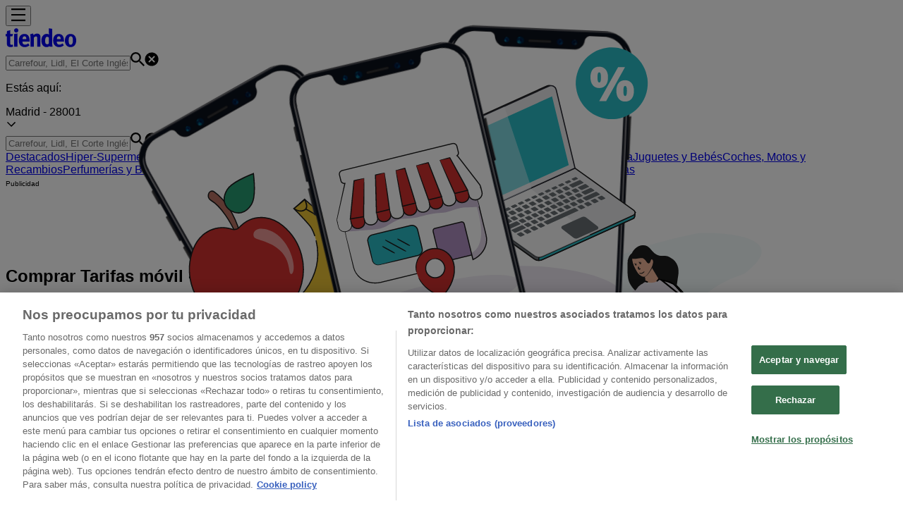

--- FILE ---
content_type: text/html; charset=utf-8
request_url: https://www.tiendeo.com/ofertas/tarifas-movil
body_size: 40659
content:
<!DOCTYPE html><html lang="es-ES"><head><meta charSet="utf-8"/><meta name="viewport" content="width=device-width"/><link rel="icon" href="/favicon.ico"/><link rel="canonical" href="https://www.tiendeo.com/ofertas/tarifas-movil"/><title>Comprar Tarifas móvil | Ofertas y promociones enero 2026 | Tiendeo</title><meta property="og:title" content="Comprar Tarifas móvil | Ofertas y promociones enero 2026 | Tiendeo"/><meta name="description" content="Encuentra las mejores ofertas de Tarifas móvil y los cupones descuento y promociones de tus tiendas favoritas. &amp;#9989; ¡Ahorra con Tiendeo!"/><meta property="og:description" content="Encuentra las mejores ofertas de Tarifas móvil y los cupones descuento y promociones de tus tiendas favoritas. &amp;#9989; ¡Ahorra con Tiendeo!"/><meta name="keywords" content="Tarifas móvil, comprar, ofertas, barato, catálogos, folletos, tiendas"/><meta name="robots" content="noindex, nofollow"/><meta name="next-head-count" content="10"/><link rel="preload" href="https://cdn.cookielaw.org/scripttemplates/otSDKStub.js" as="script"/><script async="" type="text/javascript" src="https://cdn.cookielaw.org/scripttemplates/otSDKStub.js" data-domain-script="c30ecf04-6735-4a8a-93ef-52ccf5db8a70" data-document-language="true"></script><script>function OptanonWrapper() {
          window.__tcfapi('addEventListener', 2, (tcData, success) => {
            window.__tcfapi('removeEventListener', 2, () => { }, tcData.listenerId)
            if (!success) return
            window.tcData = tcData
            dispatchEvent(new CustomEvent('ot:loaded'))
            window.OneTrust.OnConsentChanged(function (obj) {
              dispatchEvent(new CustomEvent('ot:consentUpdate'))
            })
          })
        }</script><link rel="preload" href="/_next/static/media/e807dee2426166ad-s.p.woff2" as="font" type="font/woff2" crossorigin="anonymous" data-next-font="size-adjust"/><link rel="preload" href="/_next/static/css/88ee0d4a8b19756b.css" as="style"/><link rel="stylesheet" href="/_next/static/css/88ee0d4a8b19756b.css" data-n-g=""/><link rel="preload" href="/_next/static/css/c3ca2eccab19b049.css" as="style"/><link rel="stylesheet" href="/_next/static/css/c3ca2eccab19b049.css"/><noscript data-n-css=""></noscript><script defer="" nomodule="" src="/_next/static/chunks/polyfills-c67a75d1b6f99dc8.js"></script><script defer="" src="/_next/static/chunks/8419.5b7a7c3e1cd91779.js"></script><script defer="" src="/_next/static/chunks/3436.f35e5c9f52b58b87.js"></script><script defer="" src="/_next/static/chunks/8223.36340ea103b1d06e.js"></script><script defer="" src="/_next/static/chunks/6781.cce94cedacd5a5ac.js"></script><script defer="" src="/_next/static/chunks/5659.05c7b787ca9e0b08.js"></script><script defer="" src="/_next/static/chunks/7383.4c82e06677927ffb.js"></script><script defer="" src="/_next/static/chunks/2721.50253f095449ec31.js"></script><script defer="" src="/_next/static/chunks/7086.b5572b2200e21215.js"></script><script defer="" src="/_next/static/chunks/7388.40bdbfe63634b155.js"></script><script defer="" src="/_next/static/chunks/915.a64761fe408eeb48.js"></script><script defer="" src="/_next/static/chunks/4541.5d5535319064d8b1.js"></script><script defer="" src="/_next/static/chunks/2572.aa594caf50ef34b8.js"></script><script defer="" src="/_next/static/chunks/7704-27ad4ff33ed8e75c.js"></script><script defer="" src="/_next/static/chunks/9750.b66f15f49978124f.js"></script><script defer="" src="/_next/static/chunks/3360.1b4815aaad3b74f1.js"></script><script defer="" src="/_next/static/chunks/9114.88e21ec28490d37f.js"></script><script defer="" src="/_next/static/chunks/3048.9d3d59ea393db0c3.js"></script><script src="/_next/static/chunks/webpack-2c38f9caa057d45f.js" defer=""></script><script src="/_next/static/chunks/framework-4dea08757e550bb8.js" defer=""></script><script src="/_next/static/chunks/main-a25621d87a89242c.js" defer=""></script><script src="/_next/static/chunks/pages/_app-aa9d8d11d06f9394.js" defer=""></script><script src="/_next/static/chunks/6577-87eef19b3a1ba61e.js" defer=""></script><script src="/_next/static/chunks/9097-c41d45cb1534f48a.js" defer=""></script><script src="/_next/static/chunks/9599-1e51c8bacb93db47.js" defer=""></script><script src="/_next/static/chunks/3006-b2060eff9bec3cfb.js" defer=""></script><script src="/_next/static/chunks/1347-ec4c4937c8c75ee7.js" defer=""></script><script src="/_next/static/chunks/6260-370fc571b42af495.js" defer=""></script><script src="/_next/static/chunks/2401-7b60df46993b08ed.js" defer=""></script><script src="/_next/static/chunks/pages/%5BcountryCode%5D/product-category/%5B...slug%5D-72db257849690d77.js" defer=""></script><script src="/_next/static/X0tsqvW6MoPJSiQrHpgmg/_buildManifest.js" defer=""></script><script src="/_next/static/X0tsqvW6MoPJSiQrHpgmg/_ssgManifest.js" defer=""></script><style id="__jsx-2427475855">html{font-family:'__Open_Sans_a77483', '__Open_Sans_Fallback_a77483', -apple-system, BlinkMacSystemFont, avenir next, avenir, segoe ui, helvetica neue, Cantarell, Ubuntu, roboto, noto, helvetica, arial, sans-serif}</style></head><body data-country="es"><div id="__next"><div class="desktop:h-auto h-screen"><header class="bg-neutral-extralight-base shadow-md desktop:sticky top-0 z-20" data-testid="header"><div class="relative"><div class="h-12 tablet:h-20 flex justify-between p-3.5 
  tablet:p-5 border-b border-b-neutral-medium-100 header-background"><div class="flex tablet:gap-4 logo-light"><div class="desktop:pr-0 shrink-0 flex items-center h-full"><button type="button" aria-label="TND_HEADER_BURGERMENU_TITLE"><div class="flex flex-wrap items-center cursor-pointer"><span role="img" aria-hidden="true" style="width:20px;height:20px;min-width:20px;min-height:20px;display:inline-flex;font-size:inherit" data-testid="burguer_menu" class="side-menu-icon-color"><svg xmlns="http://www.w3.org/2000/svg" width="100%" height="100%" fill="none" viewBox="0 0 18 16"><path fill="currentColor" d="M0 16h18v-2H0v2Zm0-7h18V7H0v2Zm0-9v2h18V0H0Z"></path></svg></span></div></button></div><a class="relative flex" href="/" aria-label="TND_ARIALABEL_GOTO" data-testid="website_marketplace_logo"><span role="img" aria-hidden="true" style="width:100px;height:33px;min-width:16px;min-height:16px;display:inline-flex;font-size:inherit" width="100" height="33" aria-label="TND_ARIALABEL_GOTO" class="self-center ml-3 tablet:m-0" alt="tiendeo logo"><svg xmlns="http://www.w3.org/2000/svg" width="100%" height="100%" fill="#D2312E" viewBox="0 0 120 32"><path fill="currentColor" fill-rule="evenodd" d="m12.675 9.784-1.418 3.908H7.673v10.917c0 1.387.166 2.315.5 2.782.334.467.973.7 1.918.7.39 0 1.056-.14 2.001-.424l.709 3.365c-1.557.645-3.072.968-4.545.968-1.417 0-2.647-.29-3.69-.869-1.042-.579-1.73-1.349-2.063-2.31-.25-.706-.376-1.822-.376-3.348V13.693H0V9.784h2.126c0-2.35.07-4.063.209-5.14L8.005 3.2a63.145 63.145 0 0 0-.333 6.584h5.003Zm7.9-8.743C19.89.347 19.053 0 18.065 0c-1.018 0-1.883.355-2.596 1.063-.713.709-1.069 1.554-1.069 2.537 0 .984.35 1.83 1.047 2.537.698.71 1.542 1.063 2.531 1.063 1.018 0 1.877-.354 2.575-1.063C21.25 5.43 21.6 4.584 21.6 3.6c0-1.012-.342-1.865-1.026-2.559ZM20 8.8l-5.6.898V31.2H20V8.8Zm20.55 20.239L38.395 25.7c-1.685 1.419-3.48 2.128-5.387 2.128-2.983 0-4.474-1.724-4.474-5.172v-.168H40.8v-1.293c0-4.282-.946-7.397-2.837-9.343C36.488 10.35 34.43 9.6 31.788 9.6c-2.754 0-5.007.974-6.76 2.92-1.752 1.947-2.628 4.755-2.628 8.426 0 3.365.918 6.049 2.754 8.051C26.99 30.999 29.437 32 32.497 32c2.948 0 5.633-.987 8.053-2.961ZM35.2 18.4h-6.4v-.085c0-3.143 1.1-4.715 3.303-4.715 1.1 0 1.913.425 2.436 1.274.44.709.661 1.8.661 3.271v.255Zm6.4-8.15 4.963-1.45c.528.939.792 1.85.792 2.73.501-.368 1.32-.91 2.461-1.62 1.14-.626 2.419-.94 3.837-.94 1.196 0 2.266.293 3.212.875.945.584 1.584 1.344 1.918 2.283.277.768.417 1.807.417 3.115V31.2h-5.547V17.026c0-1.077-.083-1.815-.248-2.213-.249-.652-.788-.979-1.615-.979-1.16 0-2.443.653-3.85 1.959V31.2h-5.59V15.37c0-1.962-.25-3.669-.75-5.12ZM79.204 23.5V.893L73.628 0v7.48c0 1.53.056 2.606.168 3.23-1.007-.822-2.278-1.233-3.815-1.233-2.711 0-4.92 1.062-6.624 3.187-1.705 2.125-2.557 4.887-2.557 8.287 0 3.372.803 6.056 2.41 8.053C64.818 31 66.978 32 69.688 32c1.928 0 3.577-.609 4.947-1.827.084.567.195.992.336 1.275H80c-.531-1.19-.796-3.84-.796-7.948Zm-8.542-9.1c.965 0 1.945.454 2.938 1.363v10.075c-.725.909-1.61 1.362-2.657 1.362-1.422 0-2.402-.44-2.938-1.321-.537-.88-.805-2.45-.805-4.707 0-4.514 1.153-6.772 3.462-6.772ZM98.95 29.039 96.795 25.7c-1.685 1.419-3.48 2.128-5.387 2.128-2.983 0-4.475-1.724-4.475-5.172v-.168H99.2v-1.293c0-4.282-.946-7.397-2.838-9.343C94.888 10.35 92.83 9.6 90.188 9.6c-2.754 0-5.007.974-6.76 2.92-1.752 1.947-2.628 4.755-2.628 8.426 0 3.365.918 6.049 2.753 8.051C85.39 30.999 87.837 32 90.897 32c2.948 0 5.633-.987 8.053-2.961ZM93.6 18.4h-6.4v-.085c0-3.143 1.1-4.715 3.303-4.715 1.101 0 1.913.425 2.436 1.274.44.709.661 1.8.661 3.271v.255Zm23.953-5.564c-1.797-2.157-4.202-3.236-7.215-3.236-2.876 0-5.184 1.03-6.926 3.089-1.741 2.06-2.612 4.784-2.612 8.174 0 3.39.871 6.094 2.612 8.111 1.742 2.017 4.05 3.026 6.926 3.026 2.93 0 5.273-1.001 7.029-3.005 1.755-2.003 2.633-4.77 2.633-8.3 0-3.306-.816-5.926-2.447-7.859Zm-9.753 2.986c.515-1.48 1.5-2.222 2.957-2.222 1.057 0 1.886.385 2.486 1.154.771.997 1.157 2.948 1.157 5.854 0 4.928-1.186 7.392-3.557 7.392-1.429 0-2.393-.584-2.893-1.752-.5-1.168-.75-3.019-.75-5.555 0-2.079.2-3.703.6-4.87Z" clip-rule="evenodd"></path></svg></span></a></div><div class="flex items-center space-x-4"><div class="w-full desktop:min-w-[480px] relative hidden desktop:block"><div class="flex"><div class="relative m-2.5 desktop:m-0 h-9 w-full flex items-center justify-center desktop:min-w-[480px]"><div class="relative w-full flex items-center justify-center h-9"><input type="text" class="w-full h-full py-2 border-2 rounded-full outline-offset-1 text-neutral-dark-base bg-neutral-extralight-base border-primary-base placeholder-neutral-dark-300 hover:border-neutral-dark-300 focus:outline-primary-100 focus:border-1 focus:border-primary-base px-3 pl-10 pr-10" name="search" placeholder="Carrefour, Lidl, El Corte Inglés..." autoComplete="off" data-testid="input_top" value=""/><span role="img" aria-hidden="true" style="width:20px;height:20px;min-width:20px;min-height:20px;display:inline-flex;font-size:inherit" class="absolute left-0 my-2 mx-3 text-primary-base"><svg xmlns="http://www.w3.org/2000/svg" width="100%" height="100%" fill="none" viewBox="0 0 18 18"><path fill="currentColor" d="M12.864 11.32h-.813l-.288-.277A6.66 6.66 0 0 0 13.38 6.69a6.69 6.69 0 1 0-6.69 6.69 6.66 6.66 0 0 0 4.354-1.617l.278.289v.813L16.467 18 18 16.467l-5.136-5.146Zm-6.174 0a4.625 4.625 0 0 1-4.632-4.63A4.625 4.625 0 0 1 6.69 2.058a4.625 4.625 0 0 1 4.63 4.632 4.625 4.625 0 0 1-4.63 4.63Z"></path></svg></span><span role="img" aria-hidden="true" style="width:20px;height:20px;min-width:20px;min-height:20px;display:inline-flex;font-size:inherit" class="absolute right-0 my-2 mx-3 cursor-pointer text-neutral-dark-300 invisible"><svg xmlns="http://www.w3.org/2000/svg" width="100%" height="100%" fill="none" viewBox="0 0 20 20"><path fill="currentColor" d="M10 .4A9.591 9.591 0 0 0 .4 10c0 5.309 4.291 9.6 9.6 9.6 5.309 0 9.6-4.291 9.6-9.6 0-5.309-4.291-9.6-9.6-9.6Zm4.8 13.046L13.446 14.8 10 11.354 6.554 14.8 5.2 13.446 8.646 10 5.2 6.554 6.554 5.2 10 8.646 13.446 5.2 14.8 6.554 11.354 10l3.446 3.446Z"></path></svg></span></div></div></div></div><div data-testid="geolocator_open_dialog_button"><div><div class="cursor-pointer flex items-center gap-2"><p class="text-geolocator hidden desktop:block whitespace-nowrap">Estás aquí:</p><div class="font-bold max-w-[123px] tablet:max-w-none truncate header-geolocation-label" data-testid="geolocator_text_header">Madrid - 28001</div><span role="img" aria-hidden="true" style="width:16px;height:16px;min-width:16px;min-height:16px;display:inline-flex;font-size:inherit" class="chevron-header-geolocation"><svg xmlns="http://www.w3.org/2000/svg" width="100%" height="100%" fill="none" viewBox="0 0 20 20"><path fill="currentColor" d="M17.5 7.5 10 15 2.5 7.5l1.331-1.331L10 12.338l6.169-6.17L17.5 7.5Z"></path></svg></span></div></div></div></div></div></div><div class="flex items-center justify-center h-16 tablet:p-3.5 border-b border-b-neutral-medium-100 desktop:hidden bg-header-search-mobile"><div class="w-full desktop:min-w-[480px] desktop:hidden relative"><div class="flex"><div class="relative m-2.5 desktop:m-0 h-9 w-full flex items-center justify-center desktop:min-w-[480px]"><div class="relative w-full flex items-center justify-center h-9"><input type="text" class="w-full h-full py-2 border-2 rounded-full outline-offset-1 text-neutral-dark-base bg-neutral-extralight-base border-primary-base placeholder-neutral-dark-300 hover:border-neutral-dark-300 focus:outline-primary-100 focus:border-1 focus:border-primary-base px-3 pl-10 pr-10" name="search" placeholder="Carrefour, Lidl, El Corte Inglés..." autoComplete="off" data-testid="input_header" value=""/><span role="img" aria-hidden="true" style="width:20px;height:20px;min-width:20px;min-height:20px;display:inline-flex;font-size:inherit" class="absolute left-0 my-2 mx-3 text-primary-base"><svg xmlns="http://www.w3.org/2000/svg" width="100%" height="100%" fill="none" viewBox="0 0 18 18"><path fill="currentColor" d="M12.864 11.32h-.813l-.288-.277A6.66 6.66 0 0 0 13.38 6.69a6.69 6.69 0 1 0-6.69 6.69 6.66 6.66 0 0 0 4.354-1.617l.278.289v.813L16.467 18 18 16.467l-5.136-5.146Zm-6.174 0a4.625 4.625 0 0 1-4.632-4.63A4.625 4.625 0 0 1 6.69 2.058a4.625 4.625 0 0 1 4.63 4.632 4.625 4.625 0 0 1-4.63 4.63Z"></path></svg></span><span role="img" aria-hidden="true" style="width:20px;height:20px;min-width:20px;min-height:20px;display:inline-flex;font-size:inherit" class="absolute right-0 my-2 mx-3 cursor-pointer text-neutral-dark-300 invisible"><svg xmlns="http://www.w3.org/2000/svg" width="100%" height="100%" fill="none" viewBox="0 0 20 20"><path fill="currentColor" d="M10 .4A9.591 9.591 0 0 0 .4 10c0 5.309 4.291 9.6 9.6 9.6 5.309 0 9.6-4.291 9.6-9.6 0-5.309-4.291-9.6-9.6-9.6Zm4.8 13.046L13.446 14.8 10 11.354 6.554 14.8 5.2 13.446 8.646 10 5.2 6.554 6.554 5.2 10 8.646 13.446 5.2 14.8 6.554 11.354 10l3.446 3.446Z"></path></svg></span></div></div></div></div></div><div class="tablet:sticky tablet:top-0 tablet:z-10 desktop:block"><div class="relative header-categories-background"><nav class="m-0" data-testid="categories_nav"><div class="flex items-center pt-1 pb-1 tablet:px-10 desktop:px-10 desktop:ml-34 overflow-x-auto scrollbar-hidden opacity-0"><a data-testid="category_button_23" class="py-2 whitespace-nowrap select-none font-semibold flex rounded-full uppercase text-xs header-categories-hover-unselected header-categories-text w-fit" href="/">Destacados</a><a data-testid="category_button_1" class="py-2 whitespace-nowrap select-none font-semibold flex rounded-full uppercase text-xs header-categories-hover-unselected header-categories-text w-fit" href="/ofertas-folletos/supermercados">Hiper-Supermercados</a><a data-testid="category_button_2" class="py-2 whitespace-nowrap select-none font-semibold flex rounded-full uppercase text-xs header-categories-hover-unselected header-categories-text w-fit" href="/Folletos-Catalogos/hogar-y-muebles">Hogar y Muebles</a><a data-testid="category_button_6" class="py-2 whitespace-nowrap select-none font-semibold flex rounded-full uppercase text-xs header-categories-hover-unselected header-categories-text w-fit" href="/Folletos-Catalogos/jardin-y-bricolaje">Jardín y Bricolaje</a><a data-testid="category_button_3" class="py-2 whitespace-nowrap select-none font-semibold flex rounded-full uppercase text-xs header-categories-hover-unselected header-categories-text w-fit" href="/Folletos-Catalogos/ropa-zapatos-y-complementos">Ropa, Zapatos y Complementos</a><a data-testid="category_button_4" class="py-2 whitespace-nowrap select-none font-semibold flex rounded-full uppercase text-xs header-categories-hover-unselected header-categories-text w-fit" href="/Folletos-Catalogos/informatica-y-electronica">Informática y Electrónica</a><a data-testid="category_button_8" class="py-2 whitespace-nowrap select-none font-semibold flex rounded-full uppercase text-xs header-categories-hover-unselected header-categories-text w-fit" href="/Folletos-Catalogos/juguetes-y-bebes">Juguetes y Bebés</a><a data-testid="category_button_10" class="py-2 whitespace-nowrap select-none font-semibold flex rounded-full uppercase text-xs header-categories-hover-unselected header-categories-text w-fit" href="/Folletos-Catalogos/coches-motos-y-recambios">Coches, Motos y Recambios</a><a data-testid="category_button_5" class="py-2 whitespace-nowrap select-none font-semibold flex rounded-full uppercase text-xs header-categories-hover-unselected header-categories-text w-fit" href="/Folletos-Catalogos/perfumerias-y-belleza">Perfumerías y Belleza</a><a data-testid="category_button_11" class="py-2 whitespace-nowrap select-none font-semibold flex rounded-full uppercase text-xs header-categories-hover-unselected header-categories-text w-fit" href="/Folletos-Catalogos/viajes">Viajes</a><a data-testid="category_button_13" class="py-2 whitespace-nowrap select-none font-semibold flex rounded-full uppercase text-xs header-categories-hover-unselected header-categories-text w-fit" href="/Folletos-Catalogos/restauracion">Restauración</a><a data-testid="category_button_7" class="py-2 whitespace-nowrap select-none font-semibold flex rounded-full uppercase text-xs header-categories-hover-unselected header-categories-text w-fit" href="/Folletos-Catalogos/deporte">Deporte</a><a data-testid="category_button_12" class="py-2 whitespace-nowrap select-none font-semibold flex rounded-full uppercase text-xs header-categories-hover-unselected header-categories-text w-fit" href="/Folletos-Catalogos/salud">Salud y Ópticas</a><a data-testid="category_button_18" class="py-2 whitespace-nowrap select-none font-semibold flex rounded-full uppercase text-xs header-categories-hover-unselected header-categories-text w-fit" href="/Folletos-Catalogos/ocio">Ocio</a><a data-testid="category_button_9" class="py-2 whitespace-nowrap select-none font-semibold flex rounded-full uppercase text-xs header-categories-hover-unselected header-categories-text w-fit" href="/Folletos-Catalogos/libros-y-papelerias">Libros y Papelerías</a><a data-testid="category_button_14" class="py-2 whitespace-nowrap select-none font-semibold flex rounded-full uppercase text-xs header-categories-hover-unselected header-categories-text w-fit" href="/Folletos-Catalogos/bancos-y-seguros">Bancos y Seguros</a><a data-testid="category_button_19" class="py-2 whitespace-nowrap select-none font-semibold flex rounded-full uppercase text-xs header-categories-hover-unselected header-categories-text w-fit" href="/Folletos-Catalogos/bodas">Bodas</a></div></nav></div></div></header><section class="max-w-[100vw] overflow-x-hidden flex flex-col items-center justify-center text-center"><span style="font-size:10px;margin-bottom:8px">Publicidad</span><div style="width:728px;height:90px;max-width:728px;max-height:90px;overflow:hidden"><div id="div-gpt-ad-web_masthead" class="w-auto h-auto" data-testid="ad_header"></div></div></section><main class="tablet:gap-6 pt-3 tablet:pt-6 pb-10 overflow-x-hidden min-h-[1900px] px-2"><div><section class="grid grid-cols-12 tablet:mb-12 tablet:px-2 desktop:px-14"><div class="col-span-12 desktop:col-start-3 desktop:col-span-8 desktop:px-8"><div class="flex justify-between items-center"><div class="page-title-container flex grow items-center pb-3 border-b border-neutral-dark-100 mb-8 tablet:mb-0"><div class="w-full flex justify-between items-center"><h1 class="page-title text-xl tablet:text-2xl font-extrabold" data-testid="page_title">Comprar Tarifas móvil - Ofertas, cupones y descuentos (0)</h1></div></div></div><nav class=""><ul class="w-full flex-wrap justify-start align-center hidden [&amp;:not(:last-child)]:text-primary-base desktop:inline-flex"><li class="inline overflow-hidden"><a class="inline-block m-1 text-primary-base text-sm" data-testid="breadcrumb_section_link" href="/">Tiendeo</a><span class="m-1 text-primary-base text-sm">»</span></li><li class="inline overflow-hidden"><a class="inline-block m-1 text-primary-base text-sm" data-testid="breadcrumb_section_link" href="/ofertas">Ofertas</a><span class="m-1 text-primary-base text-sm">»</span></li><li class="inline overflow-hidden"><p class="inline-block m-1 text-primary-base text-sm !text-neutral-dark-base inline-block overflow-hidden max-w-full overflow-hidden max-w-full text-ellipsis" data-testid="breadcrumb_current_section">Tarifas móvil</p></li></ul></nav><script type="application/ld+json">{"@context":"https://schema.org","@type":"BreadcrumbList","itemListElement":[{"@type":"ListItem","position":1,"item":{"@type":"WebPage","@id":"https://www.tiendeo.com/ofertas/tarifas-movil","name":"Tiendeo"}},{"@type":"ListItem","position":2,"item":{"@type":"WebPage","@id":"https://www.tiendeo.com/ofertas/tarifas-movil","name":"Ofertas"}},{"@type":"ListItem","position":3,"name":"Tarifas móvil"}]}</script></div></section><div class="grid desktop:grid-cols-12 desktop:px-14"><section class="first:desktop:col-span-2 even:desktop:col-span-8 even:flex 
          even:flex-col even:gap-8 even:tablet:gap-10 even:desktop:gap-12 even:desktop:mx-6
          last:desktop:col-span-2 max-w-full overflow-hidden"><section class="max-w-[100vw] overflow-x-hidden flex-col items-center justify-center text-center hidden desktop:flex"><span style="font-size:10px;margin-bottom:8px">Publicidad</span><div style="width:160px;height:600px;max-width:160px;max-height:600px;overflow:hidden"><div id="div-gpt-ad-web_lateral_left_desktop" class="w-auto h-auto"></div></div></section></section><section class="first:desktop:col-span-2 even:desktop:col-span-8 even:flex 
          even:flex-col even:gap-8 even:tablet:gap-10 even:desktop:gap-12 even:desktop:mx-6
          last:desktop:col-span-2 max-w-full overflow-hidden"><div class="bg-neutral-light-300 flex flex-col items-center p-8 rounded-md w-full desktop:max-w-[880px] self-center"><div class="flex flex-col items-center"><div class="mb-4 min-h-[160px] min-w-[160px]"></div><p class="text-neutral-medium-base text-center">Estamos a punto de publicar ofertas de Tarifas móvil</p></div></div><section data-testid="retailers_same_category_container"><header class="flex flex-row w-full max-w-[80vw]" data-testid="section-title"><h2 class="section-title text-lg tablet:text-xl self-start font-bold border-neutral-dark-100 overflow-auto break-words pb-4" itemProp="headline" data-testid="section-title-heading">Ver las ofertas de los catálogos y folletos de las tiendas</h2></header></section><article itemscope="" itemType="https://schema.org/Article" data-testid="text-description-container"><header class="flex flex-row w-full max-w-[80vw]" data-testid="section-title"><h2 class="section-title pb-4 text-lg tablet:text-xl self-start font-bold border-neutral-dark-100 overflow-auto break-words" itemProp="headline" data-testid="section-title-heading">Tarifas móvil, todas las ofertas a tu alcance</h2></header><div data-testid="text_description" itemProp="articleBody" class="[&amp;&gt;h3]:text-lg [&amp;&gt;h3]:font-bold [&amp;&gt;h3]:pb-2"><strong>¡Descubre las mejores ofertas para Tarifas móvil en enero 2026!</strong></br></br>

<p>En este mes de enero del año 2026, estamos emocionados de ofrecerte las ofertas más atractivas y competitivas para Tarifas móvil disponibles en todo España. En Tiendeo, nuestro objetivo es brindarte acceso a una amplia gama de productos en la categoría , asegurándonos de que encuentres exactamente lo que necesitas a precios inmejorables.</p></br>

<p>Valoramos la importancia de sacar el máximo provecho de tus compras. Por ello, hemos seleccionado con esmero una variedad de ofertas para Tarifas móvil, permitiéndote disfrutar de productos de alta calidad sin afectar tu presupuesto. Nuestra selección abarca una gran variedad de opciones para satisfacer todas tus necesidades y preferencias, garantizando que cada compra sea una oportunidad de ahorro.</p></br>

<p>Visita nuestro sitio web y descubre por qué somos la elección favorita de miles de usuarios que buscan no solo ahorrar, sino también adquirir productos que mejoran su calidad de vida. Sea lo que sea que busques, tenemos las mejores ofertas y promociones en  esperándote.</p></br>

<p>Aprovecha esta oportunidad única de adquirir Tarifas móvil a precios insuperables. Recuerda, nuestras ofertas son por tiempo limitado y se actualizan constantemente para ofrecerte los productos más destacados del mercado. ¡No pierdas la oportunidad de conseguir Tarifas móvil que tanto deseas al mejor precio!</p></div></article></section><section class="first:desktop:col-span-2 even:desktop:col-span-8 even:flex 
          even:flex-col even:gap-8 even:tablet:gap-10 even:desktop:gap-12 even:desktop:mx-6
          last:desktop:col-span-2 max-w-full overflow-hidden"><div class="flex-col gap-6 mt-8 hidden desktop:flex"><div class="flex flex-col gap-6 px-2 justify-center items-center"><div class="flex items-center justify-center"><svg width="32" height="32" viewBox="0 0 32 32" fill="none" xmlns="http://www.w3.org/2000/svg" aria-label="TND_ALT_DOWNLOAD_APP" class="w-[48px] h-[48px]"><rect width="32" height="32" rx="4" fill="#D2312E"></rect><path d="M21.4009 9.48532L20.2379 12.741H17.2974V21.8444C17.2974 23.0003 17.4361 23.7732 17.707 24.163C17.978 24.5529 18.5066 24.7444 19.2797 24.7444C19.5969 24.7444 20.1454 24.6281 20.9185 24.3887L21.5 27.1929C20.2247 27.7333 18.9824 28 17.7731 28C16.6101 28 15.5991 27.7606 14.7467 27.275C13.8943 26.7894 13.326 26.1533 13.0551 25.3463C12.8502 24.7581 12.7445 23.8279 12.7445 22.5557V12.741H11V9.48532H12.7445C12.7445 7.52921 12.804 6.09974 12.9163 5.20376L17.5683 4C17.3833 5.77145 17.2974 7.59761 17.2974 9.48532H21.4009Z" fill="white"></path></svg><div class="flex tablet:w-full"><a class="section-title 
    self-start font-bold border-neutral-dark-100
    overflow-auto
    break-words font-bold text-primary-base self-center pb-0 pl-1 text-xl tablet:text-xl" href="/app"><h2 class="section-title 
    self-start font-bold border-neutral-dark-100
    overflow-auto
    break-words font-bold text-primary-base self-center pb-0 pl-1 text-xl tablet:text-xl">Descargar la APP</h2></a></div></div><div class="flex items-center gap-2.5 justify-center flex-col"><a href="https://apps.apple.com/app/id489822377" target="_blank" rel="noreferrer" class="cursor-pointer"><svg width="121" height="40" viewBox="0 0 121 40" fill="none" xmlns="http://www.w3.org/2000/svg" aria-label="TND_ALT_DOWNLOAD_APP" class="h-10"><g clip-path="url(#clip0_3565_292563)"><path d="M111.262 0.00013H9.63227C9.26182 0.00013 8.89581 0.00013 8.52634 0.00213C8.21705 0.00413 7.91023 0.00994 7.59798 0.01483C6.91962 0.0227318 6.24286 0.0818063 5.57357 0.19154C4.90522 0.303663 4.25781 0.515046 3.65323 0.81854C3.0494 1.1246 2.49765 1.5223 2.01802 1.9972C1.53586 2.47077 1.13395 3.01815 0.827736 3.61829C0.520676 4.21724 0.307759 4.85907 0.196339 5.52161C0.0838606 6.18332 0.0233348 6.85265 0.0153051 7.52361C0.00593008 7.83021 0.00494005 8.13783 0 8.44447V31.5587C0.00494005 31.8692 0.00593008 32.17 0.0153051 32.4806C0.0233373 33.1516 0.0838631 33.8209 0.196339 34.4825C0.307451 35.1455 0.52038 35.7877 0.827736 36.3868C1.13381 36.985 1.53578 37.5302 2.01802 38.0011C2.49583 38.4781 3.04793 38.8761 3.65323 39.1798C4.25781 39.4841 4.90515 39.6968 5.57357 39.8106C6.24297 39.9195 6.91967 39.9786 7.59798 39.9874C7.91023 39.9942 8.21705 39.9981 8.52634 39.9981C8.8958 40.0001 9.26184 40.0001 9.63227 40.0001H111.262C111.625 40.0001 111.994 40.0001 112.357 39.9981C112.665 39.9981 112.981 39.9942 113.288 39.9874C113.966 39.9791 114.641 39.92 115.309 39.8106C115.98 39.696 116.629 39.4834 117.237 39.1798C117.841 38.8759 118.393 38.478 118.87 38.0011C119.351 37.5284 119.754 36.9836 120.064 36.3868C120.369 35.7872 120.58 35.1451 120.69 34.4825C120.802 33.8208 120.865 33.1516 120.877 32.4806C120.881 32.17 120.881 31.8692 120.881 31.5587C120.889 31.1954 120.889 30.8341 120.889 30.4649V9.53626C120.889 9.17005 120.889 8.80677 120.881 8.44447C120.881 8.13783 120.881 7.83021 120.877 7.52357C120.865 6.85255 120.802 6.18337 120.69 5.52157C120.58 4.85941 120.369 4.21763 120.064 3.61825C119.441 2.41533 118.452 1.43616 117.237 0.81845C116.629 0.515697 115.979 0.30437 115.309 0.19145C114.641 0.0812328 113.966 0.0221378 113.288 0.01469C112.981 0.00981 112.665 0.00395 112.357 0.002C111.994 0 111.625 0.00013 111.262 0.00013Z" fill="#A6A6A6"></path><path d="M8.53213 39.125C8.22434 39.125 7.92397 39.1211 7.61859 39.1143C6.98596 39.1061 6.35481 39.0516 5.73032 38.9512C5.14801 38.8519 4.58391 38.6673 4.05662 38.4033C3.53417 38.1415 3.05765 37.7983 2.64532 37.3867C2.22702 36.98 1.87877 36.5082 1.61436 35.9902C1.34705 35.4688 1.16204 34.9099 1.06581 34.333C0.961878 33.7131 0.905648 33.0863 0.897602 32.458C0.891197 32.2471 0.882812 31.5449 0.882812 31.5449V8.44434C0.882812 8.44434 0.891743 7.75293 0.897653 7.5498C0.905357 6.92248 0.96126 6.29665 1.06488 5.67773C1.16129 5.09925 1.34644 4.53875 1.6139 4.01563C1.87733 3.49794 2.22365 3.02586 2.63943 2.61768C3.05474 2.20562 3.53278 1.8606 4.05612 1.59521C4.5822 1.33209 5.14523 1.14873 5.72637 1.05127C6.35291 0.949836 6.98625 0.894996 7.62107 0.88721L8.53263 0.875H112.353L113.276 0.8877C113.905 0.895099 114.532 0.94945 115.153 1.05029C115.74 1.14898 116.309 1.33362 116.841 1.59814C117.889 2.13299 118.742 2.97916 119.281 4.01807C119.544 4.53758 119.726 5.09351 119.821 5.66699C119.926 6.29099 119.985 6.92174 119.997 7.5542C120 7.8374 120 8.1416 120 8.44434C120.008 8.81934 120.008 9.17627 120.008 9.53613V30.4648C120.008 30.8281 120.008 31.1826 120 31.54C120 31.8652 120 32.1631 119.996 32.4697C119.984 33.0909 119.926 33.7104 119.823 34.3232C119.729 34.9043 119.545 35.4675 119.278 35.9932C119.011 36.5056 118.665 36.9733 118.252 37.3789C117.839 37.7927 117.362 38.1379 116.838 38.4014C116.307 38.6674 115.739 38.8527 115.153 38.9512C114.528 39.0522 113.897 39.1067 113.265 39.1143C112.969 39.1211 112.659 39.125 112.358 39.125L111.263 39.127L8.53213 39.125Z" fill="black"></path><path d="M25.023 20.3013C25.0339 19.4666 25.2578 18.6483 25.6741 17.9223C26.0903 17.1964 26.6853 16.5864 27.4037 16.1492C26.9473 15.5041 26.3453 14.9731 25.6453 14.5986C24.9454 14.224 24.1669 14.0162 23.3717 13.9916C21.6752 13.8153 20.0306 14.9964 19.1661 14.9964C18.285 14.9964 16.954 14.0091 15.5207 14.0383C14.5936 14.0679 13.6901 14.3348 12.8982 14.8128C12.1063 15.2909 11.453 15.9638 11.002 16.7661C9.04822 20.1145 10.5056 25.0356 12.3771 27.7422C13.3135 29.0676 14.4079 30.548 15.8399 30.4955C17.2411 30.438 17.7645 29.611 19.4559 29.611C21.1316 29.611 21.6226 30.4955 23.0836 30.4621C24.5873 30.438 25.5346 29.1309 26.4381 27.793C27.1109 26.8486 27.6287 25.8049 27.9721 24.7005C27.0986 24.3347 26.3531 23.7226 25.8286 22.9403C25.3042 22.158 25.024 21.2402 25.023 20.3013Z" fill="white"></path><path d="M22.2642 12.2113C23.084 11.2371 23.4879 9.98494 23.3901 8.7207C22.1376 8.85092 20.9806 9.44348 20.1497 10.3803C19.7434 10.838 19.4323 11.3704 19.234 11.9472C19.0358 12.524 18.9543 13.1337 18.9943 13.7417C19.6207 13.7481 20.2405 13.6137 20.8069 13.3486C21.3733 13.0835 21.8716 12.6946 22.2642 12.2113Z" fill="white"></path><path d="M42.7329 27.1397H37.9511L36.8027 30.4961H34.7773L39.3066 18.0781H41.411L45.9402 30.4961H43.8803L42.7329 27.1397ZM38.4463 25.5908H42.2368L40.3682 20.1436H40.3159L38.4463 25.5908Z" fill="white"></path><path d="M55.7211 25.9695C55.7211 28.7829 54.1998 30.5905 51.9041 30.5905C51.3226 30.6207 50.7442 30.4881 50.2353 30.2079C49.7263 29.9278 49.3073 29.5114 49.0263 29.0065H48.9829V33.4909H47.1055V21.4421H48.9227V22.948H48.9573C49.2512 22.4455 49.6772 22.0313 50.1901 21.7495C50.7029 21.4676 51.2833 21.3287 51.8696 21.3474C54.1909 21.3474 55.7211 23.1638 55.7211 25.9695ZM53.7914 25.9695C53.7914 24.1365 52.8344 22.9314 51.3743 22.9314C49.9399 22.9314 48.975 24.1618 48.975 25.9695C48.975 27.7937 49.9399 29.0154 51.3743 29.0154C52.8344 29.0154 53.7914 27.8191 53.7914 25.9695Z" fill="white"></path><path d="M65.7875 25.9694C65.7875 28.7829 64.2662 30.5905 61.9705 30.5905C61.389 30.6206 60.8106 30.488 60.3017 30.2079C59.7927 29.9278 59.3738 29.5114 59.0927 29.0065H59.0493V33.4909H57.1719V21.4421H58.9891V22.948H59.0236C59.3176 22.4455 59.7436 22.0313 60.2564 21.7495C60.7693 21.4676 61.3497 21.3287 61.936 21.3474C64.2574 21.3474 65.7875 23.1638 65.7875 25.9694ZM63.8578 25.9694C63.8578 24.1364 62.9008 22.9314 61.4407 22.9314C60.0063 22.9314 59.0414 24.1618 59.0414 25.9694C59.0414 27.7937 60.0063 29.0153 61.4407 29.0153C62.9008 29.0153 63.8578 27.8191 63.8578 25.9694Z" fill="white"></path><path d="M72.4414 27.0362C72.5805 28.2676 73.789 29.0762 75.4405 29.0762C77.023 29.0762 78.1614 28.2676 78.1614 27.1572C78.1614 26.1934 77.4748 25.6162 75.8489 25.2207L74.2231 24.833C71.9195 24.2822 70.8501 23.2158 70.8501 21.4854C70.8501 19.3428 72.7364 17.8711 75.4149 17.8711C78.0657 17.8711 79.883 19.3428 79.9442 21.4854H78.0489C77.9355 20.2461 76.9006 19.4981 75.3882 19.4981C73.8758 19.4981 72.8409 20.2549 72.8409 21.3565C72.8409 22.2344 73.5019 22.751 75.1189 23.1465L76.501 23.4824C79.075 24.0849 80.1444 25.1084 80.1444 26.9248C80.1444 29.248 78.2749 30.7031 75.3014 30.7031C72.5193 30.7031 70.6409 29.2822 70.5195 27.0361L72.4414 27.0362Z" fill="white"></path><path d="M84.1966 19.2998V21.4424H85.9359V22.9141H84.1966V27.9053C84.1966 28.6807 84.5449 29.042 85.3095 29.042C85.516 29.0384 85.7221 29.0241 85.9271 28.999V30.4619C85.5833 30.5255 85.2339 30.5543 84.8843 30.5478C83.0325 30.5478 82.3103 29.8593 82.3103 28.1035V22.9141H80.9805V21.4424H82.3103V19.2998H84.1966Z" fill="white"></path><path d="M86.9453 25.9697C86.9453 23.1211 88.6402 21.3311 91.2832 21.3311C93.9351 21.3311 95.6221 23.1211 95.6221 25.9697C95.6221 28.8262 93.944 30.6084 91.2832 30.6084C88.6234 30.6084 86.9453 28.8262 86.9453 25.9697ZM93.7091 25.9697C93.7091 24.0156 92.8045 22.8623 91.2832 22.8623C89.7619 22.8623 88.8582 24.0244 88.8582 25.9697C88.8582 27.9316 89.7619 29.0762 91.2832 29.0762C92.8045 29.0762 93.7091 27.9316 93.7091 25.9697Z" fill="white"></path><path d="M97.168 21.442H98.9586V22.983H99.002C99.1232 22.5017 99.408 22.0764 99.8087 21.7785C100.209 21.4806 100.701 21.3284 101.202 21.3473C101.418 21.3465 101.634 21.3698 101.845 21.4166V23.1549C101.572 23.0723 101.287 23.0343 101.002 23.0426C100.729 23.0316 100.457 23.0792 100.205 23.1821C99.9523 23.285 99.7254 23.4408 99.5395 23.6386C99.3537 23.8365 99.2133 24.0719 99.128 24.3286C99.0427 24.5852 99.0145 24.8571 99.0454 25.1256V30.4957H97.168L97.168 21.442Z" fill="white"></path><path d="M110.501 27.8369C110.248 29.4805 108.631 30.6084 106.562 30.6084C103.901 30.6084 102.25 28.8437 102.25 26.0127C102.25 23.1729 103.91 21.3311 106.483 21.3311C109.014 21.3311 110.605 23.0518 110.605 25.7969V26.4336H104.145V26.5459C104.115 26.8791 104.158 27.2148 104.269 27.5306C104.38 27.8464 104.558 28.1352 104.791 28.3778C105.023 28.6203 105.306 28.8111 105.619 28.9374C105.931 29.0637 106.268 29.1226 106.606 29.1103C107.049 29.1515 107.495 29.0498 107.875 28.8203C108.256 28.5909 108.551 28.246 108.718 27.8369L110.501 27.8369ZM104.154 25.1348H108.727C108.744 24.8352 108.698 24.5354 108.592 24.2541C108.486 23.9729 108.323 23.7164 108.112 23.5006C107.902 23.2849 107.648 23.1145 107.368 23.0003C107.088 22.8861 106.786 22.8305 106.483 22.8369C106.178 22.8351 105.875 22.8933 105.592 23.008C105.309 23.1227 105.052 23.2918 104.835 23.5054C104.618 23.7191 104.447 23.973 104.33 24.2527C104.213 24.5323 104.153 24.8321 104.154 25.1348Z" fill="white"></path><path d="M38.2125 8.73065C38.6061 8.70269 39.0011 8.76155 39.3689 8.90298C39.7367 9.04441 40.0683 9.26489 40.3396 9.54852C40.6109 9.83214 40.8153 10.1718 40.9379 10.5431C41.0606 10.9144 41.0985 11.308 41.0488 11.6955C41.0488 13.6017 40.008 14.6975 38.2125 14.6975H36.0352V8.73065H38.2125ZM36.9714 13.8536H38.1079C38.3892 13.8703 38.6706 13.8246 38.9318 13.72C39.193 13.6154 39.4273 13.4545 39.6178 13.2489C39.8082 13.0433 39.9499 12.7983 40.0326 12.5317C40.1153 12.2651 40.1369 11.9836 40.0958 11.7076C40.1339 11.4328 40.1101 11.153 40.0262 10.8884C39.9422 10.6237 39.8001 10.3807 39.6101 10.1768C39.4201 9.97285 39.1869 9.81304 38.9272 9.70881C38.6675 9.60457 38.3877 9.55849 38.1079 9.57386H36.9714V13.8536Z" fill="white"></path><path d="M42.1078 12.4439C42.0792 12.148 42.1134 11.8494 42.2082 11.5674C42.303 11.2853 42.4563 11.026 42.6583 10.806C42.8603 10.586 43.1065 10.4102 43.3811 10.2899C43.6558 10.1697 43.9528 10.1075 44.2531 10.1075C44.5534 10.1075 44.8504 10.1697 45.125 10.2899C45.3997 10.4102 45.6459 10.586 45.8478 10.806C46.0498 11.026 46.2031 11.2853 46.2979 11.5674C46.3927 11.8494 46.4269 12.148 46.3983 12.4439C46.4275 12.7401 46.3937 13.0391 46.2991 13.3217C46.2046 13.6042 46.0514 13.864 45.8493 14.0844C45.6473 14.3048 45.4009 14.481 45.126 14.6015C44.8511 14.722 44.5537 14.7843 44.2531 14.7843C43.9524 14.7843 43.6551 14.722 43.3802 14.6015C43.1052 14.481 42.8589 14.3048 42.6568 14.0844C42.4548 13.864 42.3016 13.6042 42.207 13.3217C42.1125 13.0391 42.0787 12.7401 42.1078 12.4439ZM45.4749 12.4439C45.4749 11.4679 45.032 10.8971 44.2546 10.8971C43.4742 10.8971 43.0352 11.4679 43.0352 12.4439C43.0352 13.4278 43.4742 13.9942 44.2546 13.9942C45.032 13.9942 45.4749 13.4239 45.4749 12.4439Z" fill="white"></path><path d="M52.102 14.6973H51.1707L50.2305 11.3809H50.1595L49.2232 14.6973H48.3008L47.0469 10.1943H47.9575L48.7724 13.6303H48.8395L49.7747 10.1943H50.636L51.5712 13.6303H51.6423L52.4532 10.1943H53.351L52.102 14.6973Z" fill="white"></path><path d="M54.4024 10.1949H55.2666V10.9102H55.3337C55.4475 10.6533 55.6394 10.4379 55.8828 10.2941C56.1261 10.1503 56.4087 10.0852 56.6912 10.1079C56.9125 10.0915 57.1348 10.1245 57.3414 10.2046C57.5481 10.2847 57.734 10.4098 57.8852 10.5707C58.0364 10.7315 58.1491 10.924 58.215 11.1338C58.2809 11.3436 58.2982 11.5654 58.2657 11.7827V14.6977H57.3679V12.0059C57.3679 11.2823 57.0503 10.9224 56.3863 10.9224C56.236 10.9155 56.086 10.9408 55.9465 10.9966C55.8071 11.0525 55.6815 11.1375 55.5783 11.2459C55.4751 11.3543 55.3968 11.4834 55.3488 11.6246C55.3008 11.7657 55.2842 11.9154 55.3001 12.0635V14.6978H54.4023L54.4024 10.1949Z" fill="white"></path><path d="M59.6992 8.43652H60.597V14.6973H59.6992V8.43652Z" fill="white"></path><path d="M61.8422 12.4439C61.8136 12.1479 61.8478 11.8494 61.9426 11.5673C62.0374 11.2852 62.1908 11.0259 62.3928 10.8059C62.5948 10.5859 62.841 10.4101 63.1157 10.2898C63.3903 10.1696 63.6873 10.1074 63.9877 10.1074C64.288 10.1074 64.585 10.1696 64.8597 10.2898C65.1343 10.4101 65.3805 10.5859 65.5826 10.8059C65.7846 11.0259 65.9379 11.2852 66.0327 11.5673C66.1275 11.8494 66.1618 12.1479 66.1332 12.4439C66.1623 12.7401 66.1285 13.0391 66.0339 13.3216C65.9393 13.6042 65.7861 13.864 65.584 14.0844C65.3819 14.3048 65.1355 14.4809 64.8606 14.6014C64.5857 14.722 64.2884 14.7842 63.9877 14.7842C63.687 14.7842 63.3896 14.722 63.1147 14.6014C62.8398 14.4809 62.5934 14.3048 62.3913 14.0844C62.1893 13.864 62.036 13.6042 61.9415 13.3216C61.8469 13.0391 61.813 12.7401 61.8422 12.4439ZM65.2093 12.4439C65.2093 11.4678 64.7663 10.897 63.9889 10.897C63.2085 10.897 62.7696 11.4678 62.7696 12.4439C62.7696 13.4278 63.2086 13.9942 63.9889 13.9942C64.7663 13.9942 65.2093 13.4239 65.2093 12.4439Z" fill="white"></path><path d="M67.082 13.4238C67.082 12.6133 67.6917 12.146 68.774 12.0796L70.0062 12.0093V11.6206C70.0062 11.145 69.6885 10.8765 69.0749 10.8765C68.5737 10.8765 68.2264 11.0586 68.1268 11.377H67.2576C67.3494 10.6035 68.0844 10.1074 69.1163 10.1074C70.2568 10.1074 70.9 10.6694 70.9 11.6206V14.6973H70.0358V14.0645H69.9648C69.8206 14.2914 69.6181 14.4765 69.3781 14.6007C69.138 14.7249 68.869 14.7838 68.5984 14.7715C68.4074 14.7911 68.2144 14.7709 68.0318 14.7122C67.8492 14.6536 67.681 14.5576 67.5381 14.4307C67.3953 14.3037 67.2809 14.1485 67.2023 13.9751C67.1238 13.8017 67.0828 13.6139 67.082 13.4238ZM70.0062 13.0391V12.6626L68.8953 12.7329C68.2689 12.7744 67.9847 12.9853 67.9847 13.3823C67.9847 13.7876 68.3399 14.0234 68.8283 14.0234C68.9714 14.0378 69.1159 14.0235 69.2533 13.9814C69.3907 13.9393 69.5181 13.8703 69.628 13.7784C69.7379 13.6866 69.8281 13.5738 69.893 13.4468C69.958 13.3198 69.9965 13.1811 70.0062 13.0391Z" fill="white"></path><path d="M72.0781 12.4439C72.0781 11.021 72.8171 10.1196 73.9664 10.1196C74.2507 10.1067 74.5328 10.1741 74.7799 10.314C75.0269 10.4539 75.2286 10.6605 75.3614 10.9096H75.4285V8.43652H76.3262V14.6973H75.466V13.9858H75.3949C75.2519 14.2333 75.0432 14.4374 74.7914 14.5758C74.5395 14.7143 74.2543 14.782 73.9664 14.7715C72.8092 14.7715 72.0781 13.8701 72.0781 12.4439ZM73.0055 12.4439C73.0055 13.3989 73.4603 13.9737 74.221 13.9737C74.9776 13.9737 75.4453 13.3907 75.4453 12.4478C75.4453 11.5093 74.9727 10.918 74.221 10.918C73.4652 10.918 73.0055 11.4966 73.0055 12.4439Z" fill="white"></path><path d="M80.0375 12.4438C80.0089 12.1479 80.0431 11.8493 80.1379 11.5672C80.2327 11.2852 80.386 11.0258 80.588 10.8059C80.79 10.5859 81.0362 10.4101 81.3108 10.2898C81.5854 10.1696 81.8825 10.1074 82.1828 10.1074C82.4831 10.1074 82.7801 10.1696 83.0547 10.2898C83.3293 10.4101 83.5755 10.5859 83.7775 10.8059C83.9795 11.0258 84.1328 11.2852 84.2276 11.5672C84.3224 11.8493 84.3566 12.1479 84.328 12.4438C84.3572 12.74 84.3234 13.039 84.2288 13.3215C84.1343 13.6041 83.9811 13.8639 83.779 14.0843C83.577 14.3047 83.3306 14.4808 83.0557 14.6014C82.7808 14.7219 82.4834 14.7842 82.1828 14.7842C81.8821 14.7842 81.5847 14.7219 81.3098 14.6014C81.0349 14.4808 80.7885 14.3047 80.5865 14.0843C80.3845 13.8639 80.2312 13.6041 80.1367 13.3215C80.0421 13.039 80.0084 12.74 80.0375 12.4438ZM83.4046 12.4438C83.4046 11.4677 82.9616 10.8969 82.1842 10.8969C81.4039 10.8969 80.9649 11.4677 80.9649 12.4438C80.9649 13.4277 81.4039 13.9941 82.1842 13.9941C82.9616 13.9941 83.4046 13.4238 83.4046 12.4438Z" fill="white"></path><path d="M85.5352 10.1949H86.3994V10.9102H86.4665C86.5803 10.6533 86.7722 10.4379 87.0156 10.2941C87.2589 10.1503 87.5415 10.0852 87.824 10.1079C88.0453 10.0915 88.2676 10.1245 88.4743 10.2046C88.681 10.2847 88.8668 10.4098 89.018 10.5707C89.1692 10.7315 89.2819 10.924 89.3478 11.1338C89.4137 11.3436 89.431 11.5654 89.3985 11.7827V14.6977H88.5008V12.0059C88.5008 11.2823 88.1831 10.9224 87.5191 10.9224C87.3689 10.9155 87.2188 10.9408 87.0794 10.9966C86.9399 11.0525 86.8143 11.1375 86.7111 11.2459C86.6079 11.3543 86.5296 11.4834 86.4816 11.6246C86.4336 11.7657 86.417 11.9154 86.4329 12.0635V14.6978H85.5352V10.1949Z" fill="white"></path><path d="M94.4725 9.07324V10.2148H95.4581V10.9634H94.4725V13.2788C94.4725 13.7505 94.6688 13.957 95.1157 13.957C95.2301 13.9567 95.3444 13.9498 95.4581 13.9365V14.6768C95.2968 14.7053 95.1335 14.7205 94.9697 14.7222C93.9713 14.7222 93.5737 14.3745 93.5737 13.5063V10.9633H92.8516V10.2148H93.5737V9.07324H94.4725Z" fill="white"></path><path d="M96.6836 8.43652H97.5735V10.918H97.6445C97.7638 10.6587 97.9611 10.4421 98.2093 10.2977C98.4575 10.1534 98.7446 10.0883 99.0315 10.1113C99.2517 10.0995 99.4719 10.1359 99.6762 10.2179C99.8806 10.2999 100.064 10.4256 100.214 10.586C100.363 10.7463 100.475 10.9373 100.542 11.1455C100.608 11.3536 100.628 11.5737 100.598 11.79V14.6973H99.6995V12.0093C99.6995 11.29 99.3611 10.9258 98.7268 10.9258C98.5725 10.9132 98.4173 10.9342 98.272 10.9873C98.1268 11.0404 97.995 11.1242 97.8859 11.2329C97.7768 11.3417 97.693 11.4727 97.6404 11.6168C97.5878 11.761 97.5677 11.9147 97.5814 12.0674V14.6973H96.6836L96.6836 8.43652Z" fill="white"></path><path d="M105.83 13.4815C105.708 13.8931 105.444 14.249 105.084 14.4872C104.723 14.7253 104.29 14.8305 103.859 14.7842C103.559 14.7921 103.262 14.7353 102.986 14.6177C102.711 14.5002 102.465 14.3248 102.265 14.1036C102.065 13.8825 101.916 13.6209 101.828 13.3371C101.741 13.0533 101.717 12.754 101.758 12.46C101.718 12.1652 101.742 11.8652 101.83 11.5805C101.917 11.2959 102.065 11.0331 102.264 10.81C102.463 10.587 102.708 10.4088 102.982 10.2876C103.257 10.1664 103.555 10.105 103.855 10.1075C105.121 10.1075 105.884 10.9635 105.884 12.3775V12.6876H102.672V12.7374C102.658 12.9026 102.679 13.069 102.734 13.2257C102.788 13.3825 102.876 13.5262 102.99 13.6476C103.104 13.7691 103.242 13.8656 103.396 13.931C103.55 13.9964 103.716 14.0292 103.884 14.0274C104.098 14.0529 104.316 14.0146 104.509 13.9174C104.701 13.8202 104.861 13.6685 104.966 13.4815L105.83 13.4815ZM102.672 12.0303H104.97C104.981 11.8792 104.96 11.7274 104.909 11.5847C104.857 11.442 104.776 11.3115 104.671 11.2016C104.566 11.0918 104.438 11.005 104.297 10.9468C104.155 10.8886 104.003 10.8604 103.85 10.8638C103.695 10.8619 103.541 10.8908 103.397 10.9487C103.253 11.0067 103.122 11.0925 103.013 11.2012C102.903 11.3099 102.816 11.4393 102.758 11.5817C102.699 11.7241 102.67 11.8766 102.672 12.0303Z" fill="white"></path></g><defs><clipPath id="clip0_3565_292563"><rect width="120.889" height="40" fill="white"></rect></clipPath></defs></svg></a><a href="https://play.google.com/store/apps/details?id=com.geomobile.tiendeo" target="_blank" rel="noreferrer" class="cursor-pointer"><svg width="137" height="40" viewBox="0 0 137 40" fill="none" xmlns="http://www.w3.org/2000/svg" aria-label="TND_ALT_DOWNLOAD_APP" class="h-10"><g clip-path="url(#clip0_3565_292598)"><path d="M131.851 40.0002H5.92973C3.15941 40.0002 0.892822 37.7503 0.892822 35.0003V5.00088C0.892822 2.25092 3.15941 0.000976562 5.92973 0.000976562H131.851C134.621 0.000976562 136.888 2.25092 136.888 5.00088V35.0003C136.888 37.7503 134.621 40.0002 131.851 40.0002Z" fill="#100F0D"></path><path d="M131.851 0.000976562H5.92973C3.15941 0.000976562 0.892822 2.25092 0.892822 5.00088V35.0003C0.892822 37.7503 3.15941 40.0002 5.92973 40.0002H131.851C134.621 40.0002 136.888 37.7503 136.888 35.0003V5.00088C136.888 2.25092 134.621 0.000976562 131.851 0.000976562ZM131.851 0.800557C134.184 0.800557 136.082 2.68494 136.082 5.00088V35.0003C136.082 37.3163 134.184 39.2006 131.851 39.2006H5.92973C3.59665 39.2006 1.69915 37.3163 1.69915 35.0003V5.00088C1.69915 2.68494 3.59665 0.800557 5.92973 0.800557H131.851Z" fill="#A2A2A1"></path><path d="M108.617 30.0007H110.497V17.4988H108.617V30.0007ZM125.548 22.0026L123.394 27.4224H123.329L121.093 22.0026H119.068L122.423 29.5777L120.51 33.7916H122.47L127.639 22.003L125.548 22.0026ZM114.887 28.5806C114.273 28.5806 113.414 28.2747 113.414 27.5189C113.414 26.554 114.484 26.1841 115.406 26.1841C116.232 26.1841 116.622 26.3607 117.124 26.6021C116.978 27.7603 115.973 28.5806 114.887 28.5806ZM115.115 21.7292C113.754 21.7292 112.345 22.3244 111.762 23.6432L113.43 24.3346C113.786 23.6432 114.45 23.4183 115.147 23.4183C116.119 23.4183 117.108 23.9968 117.124 25.0264V25.1549C116.783 24.9619 116.054 24.6725 115.163 24.6725C113.364 24.6725 111.534 25.6533 111.534 27.4869C111.534 29.1595 113.009 30.2372 114.661 30.2372C115.924 30.2372 116.622 29.6743 117.058 29.0146H117.124V29.9802H118.939V25.1869C118.939 22.9674 117.269 21.7292 115.115 21.7292ZM103.498 23.5244H100.824V19.2394H103.498C104.903 19.2394 105.701 20.3941 105.701 21.3819C105.701 22.3507 104.903 23.5244 103.498 23.5244ZM103.449 17.4991H98.9452V30.001H100.824V25.2648H103.449C105.533 25.2648 107.581 23.7679 107.581 21.3824C107.581 18.9973 105.533 17.4991 103.449 17.4991ZM78.8885 28.5827C77.5899 28.5827 76.503 27.503 76.503 26.0214C76.503 24.5226 77.5899 23.4277 78.8885 23.4277C80.1706 23.4277 81.1768 24.5227 81.1768 26.0214C81.1768 27.503 80.1706 28.5827 78.8885 28.5827ZM81.0469 22.7024H80.9819C80.5601 22.2031 79.7482 21.752 78.7264 21.752C76.5837 21.752 74.6201 23.6211 74.6201 26.0214C74.6201 28.4054 76.5837 30.2581 78.7264 30.2581C79.7482 30.2581 80.5601 29.8069 80.9819 29.2917H81.0469V29.9034C81.0469 31.5311 80.1706 32.4006 78.7586 32.4006C77.6068 32.4006 76.8926 31.5791 76.6002 30.8865L74.9613 31.563C75.4316 32.6903 76.6809 34.0763 78.7587 34.0763C80.9663 34.0763 82.8326 32.7872 82.8326 29.6455V22.0097H81.047L81.0469 22.7024ZM84.1312 30.0003H86.013V17.4985H84.1312V30.0003ZM88.7885 25.8762C88.74 24.2328 90.0713 23.3953 91.0283 23.3953C91.7752 23.3953 92.4075 23.766 92.6193 24.2972L88.7885 25.8762ZM94.6309 24.4582C94.274 23.5082 93.1867 21.752 90.9633 21.752C88.7558 21.752 86.922 23.4758 86.922 26.0051C86.922 28.3894 88.74 30.2581 91.1739 30.2581C93.1375 30.2581 94.274 29.0664 94.745 28.3734L93.2842 27.4066C92.7972 28.1156 92.1321 28.5828 91.1739 28.5828C90.2169 28.5828 89.535 28.1477 89.0974 27.2938L94.8257 24.9419L94.6309 24.4582ZM48.9885 23.057V24.8613H53.3379C53.208 25.8762 52.8672 26.6172 52.3478 27.1328C51.7147 27.7609 50.7246 28.4538 48.9884 28.4538C46.3105 28.4538 44.2171 26.3113 44.2171 23.6531C44.2171 20.995 46.3105 18.8521 48.9884 18.8521C50.4329 18.8521 51.4876 19.4161 52.2666 20.1411L53.5491 18.8681C52.4614 17.8372 51.0173 17.0479 48.9884 17.0479C45.3201 17.0479 42.2366 20.0122 42.2366 23.6531C42.2366 27.2937 45.3201 30.2581 48.9884 30.2581C50.9681 30.2581 52.4615 29.6136 53.6298 28.4055C54.8309 27.2133 55.2042 25.5379 55.2042 24.1844C55.2042 23.7661 55.1715 23.3794 55.1066 23.057H48.9885ZM60.1496 28.5827C58.8509 28.5827 57.7311 27.5194 57.7311 26.0051C57.7311 24.4746 58.8509 23.4278 60.1496 23.4278C61.4477 23.4278 62.5676 24.4746 62.5676 26.0051C62.5676 27.5194 61.4477 28.5827 60.1496 28.5827ZM60.1496 21.752C57.7794 21.752 55.8484 23.5402 55.8484 26.0051C55.8484 28.4538 57.7794 30.2581 60.1496 30.2581C62.5189 30.2581 64.4502 28.4538 64.4502 26.0051C64.4502 23.5402 62.5189 21.752 60.1496 21.752ZM69.5313 28.5827C68.2336 28.5827 67.1133 27.5194 67.1133 26.0051C67.1133 24.4746 68.2337 23.4278 69.5313 23.4278C70.83 23.4278 71.9495 24.4746 71.9495 26.0051C71.9495 27.5194 70.83 28.5827 69.5313 28.5827ZM69.5313 21.752C67.1621 21.752 65.2311 23.5402 65.2311 26.0051C65.2311 28.4538 67.1621 30.2581 69.5313 30.2581C71.9015 30.2581 73.8325 28.4538 73.8325 26.0051C73.8325 23.5402 71.9015 21.752 69.5313 21.752Z" fill="white"></path><path d="M21.7578 19.424L11.0334 30.7235C11.0339 30.7259 11.0347 30.7278 11.035 30.7302C11.3639 31.9572 12.493 32.8607 13.8329 32.8607C14.3685 32.8607 14.8714 32.7169 15.3026 32.4646L15.3369 32.4447L27.4092 25.5296L21.7578 19.424Z" fill="#EB3131"></path><path d="M32.6081 17.5004L32.5978 17.4934L27.3859 14.4941L21.5139 19.6809L27.4063 25.5292L32.5907 22.5598C33.4997 22.0727 34.1167 21.1215 34.1167 20.0246C34.1167 18.9356 33.5081 17.9891 32.6081 17.5004Z" fill="#F6B60B"></path><path d="M11.0341 9.27734C10.9697 9.51334 10.9358 9.76053 10.9358 10.0172V29.9846C10.9358 30.2408 10.9693 30.4889 11.0346 30.724L22.1291 19.7132L11.0341 9.27734Z" fill="#5778C5"></path><path d="M21.8379 20.0015L27.3892 14.4927L15.3305 7.5526C14.8922 7.292 14.3807 7.1416 13.8333 7.1416C12.4934 7.1416 11.3628 8.04671 11.0339 9.27514C11.0334 9.27634 11.0334 9.27716 11.0334 9.27821L21.8379 20.0015Z" fill="#3BAD49"></path><path d="M48.6336 9.78187H45.6948V10.5038H47.897C47.8371 11.0928 47.601 11.5553 47.2028 11.8913C46.8046 12.2273 46.2961 12.396 45.6949 12.396C45.0353 12.396 44.4765 12.1679 44.0186 11.7148C43.5699 11.2523 43.3417 10.6804 43.3417 9.99134C43.3417 9.30235 43.5699 8.73043 44.0186 8.26798C44.4765 7.81488 45.0353 7.58829 45.6949 7.58829C46.0333 7.58829 46.356 7.6461 46.6518 7.77269C46.9478 7.89919 47.1855 8.07578 47.3712 8.30238L47.93 7.74769C47.6766 7.4617 47.3555 7.243 46.9572 7.08361C46.5589 6.92421 46.1434 6.84771 45.6948 6.84771C44.8149 6.84771 44.0689 7.1508 43.4597 7.75551C42.8505 8.36171 42.5452 9.1086 42.5452 9.99135C42.5452 10.8741 42.8505 11.6226 43.4597 12.2273C44.0689 12.8319 44.8149 13.1351 45.6948 13.1351C46.6187 13.1351 47.3554 12.8414 47.9221 12.2444C48.421 11.7477 48.676 11.0758 48.676 10.2352C48.676 10.093 48.6588 9.94127 48.6336 9.78187ZM49.772 6.98195V13.0007H53.312V12.2616H50.5512V10.3523H53.0413V9.63041H50.5512V7.72262H53.312V6.98193L49.772 6.98195ZM58.2758 7.72264V6.98195H54.1093V7.72264H55.803V13.0006H56.5822V7.72264H58.2758ZM62.0479 6.98195H61.2688V13.0007H62.0479V6.98195ZM67.1907 7.72264V6.98195H63.0243V7.72264H64.7178V13.0006H65.497V7.72264H67.1907ZM75.053 7.76484C74.4517 7.15076 73.7151 6.84766 72.8352 6.84766C71.9537 6.84766 71.2171 7.15075 70.6158 7.75546C70.0145 8.35235 69.7186 9.10075 69.7186 9.9913C69.7186 10.8819 70.0145 11.6304 70.6158 12.2273C71.2171 12.8319 71.9537 13.1351 72.8352 13.1351C73.7071 13.1351 74.4517 12.8319 75.053 12.2273C75.6543 11.6304 75.9502 10.8819 75.9502 9.9913C75.9502 9.10855 75.6543 8.36162 75.053 7.76484ZM71.1746 8.26793C71.6232 7.81483 72.1741 7.58824 72.8352 7.58824C73.4947 7.58824 74.0456 7.81484 74.4863 8.26793C74.9349 8.71322 75.1552 9.29438 75.1552 9.99129C75.1552 10.6898 74.9349 11.2694 74.4863 11.7147C74.0456 12.1678 73.4947 12.3959 72.8352 12.3959C72.1741 12.3959 71.6232 12.1678 71.1746 11.7147C70.7354 11.26 70.5151 10.6898 70.5151 9.99129C70.5151 9.2944 70.7354 8.72258 71.1746 8.26793ZM77.8013 9.25231L77.7682 8.0913H77.8013L80.8833 13.0006H81.697V6.98189H80.9179V10.5037L80.9509 11.6647H80.9179L77.9713 6.98189H77.0221V13.0006H77.8013V9.25231Z" fill="white" stroke="white" stroke-width="0.26666" stroke-miterlimit="10"></path></g><defs><clipPath id="clip0_3565_292598"><rect width="136" height="40" fill="white" transform="translate(0.888916)"></rect></clipPath></defs></svg></a></div></div><a class="flex w-5/6 m-auto justify-center relative desktop:h-[140px] w-5/6" href="/app"><img alt="TND_ALT_DOWNLOAD_APP" loading="lazy" decoding="async" data-nimg="fill" style="position:absolute;height:100%;width:100%;left:0;top:0;right:0;bottom:0;color:transparent" src="/images/app_download_mobile.svg"/></a></div><section class="max-w-[100vw] overflow-x-hidden flex-col items-center justify-center text-center hidden desktop:flex"><span style="font-size:10px;margin-bottom:8px">Publicidad</span><div style="width:160px;height:600px;max-width:160px;max-height:600px;overflow:hidden"><div id="div-gpt-ad-web_lateral_right_desktop" class="w-auto h-auto"></div></div></section></section></div></div></main><section class="max-w-[100vw] overflow-x-hidden flex flex-col items-center justify-center text-center mb-4"><span style="font-size:10px;margin-bottom:8px">Publicidad</span><div style="width:970px;height:250px;max-width:970px;max-height:250px;overflow:hidden"><div id="div-gpt-ad-web_footer" class="w-auto h-auto" data-testid="ad_footer"></div></div></section><footer><div class="bg-primary-base w-full flex-col px-2 py-4"><div class="justify-evenly py-4 tablet:flex-wrap hidden tablet:flex"><div class="tablet:px-4 w-full tablet:basis-1/2 desktop:basis-1/6"><span role="img" aria-hidden="true" style="width:100px;height:33px;min-width:16px;min-height:16px;display:inline-flex;font-size:inherit" alt="Logo Tiendeo" width="100" height="33" class="text-neutral-extralight-base items-center"><svg xmlns="http://www.w3.org/2000/svg" width="100%" height="100%" fill="#D2312E" viewBox="0 0 120 32"><path fill="currentColor" fill-rule="evenodd" d="m12.675 9.784-1.418 3.908H7.673v10.917c0 1.387.166 2.315.5 2.782.334.467.973.7 1.918.7.39 0 1.056-.14 2.001-.424l.709 3.365c-1.557.645-3.072.968-4.545.968-1.417 0-2.647-.29-3.69-.869-1.042-.579-1.73-1.349-2.063-2.31-.25-.706-.376-1.822-.376-3.348V13.693H0V9.784h2.126c0-2.35.07-4.063.209-5.14L8.005 3.2a63.145 63.145 0 0 0-.333 6.584h5.003Zm7.9-8.743C19.89.347 19.053 0 18.065 0c-1.018 0-1.883.355-2.596 1.063-.713.709-1.069 1.554-1.069 2.537 0 .984.35 1.83 1.047 2.537.698.71 1.542 1.063 2.531 1.063 1.018 0 1.877-.354 2.575-1.063C21.25 5.43 21.6 4.584 21.6 3.6c0-1.012-.342-1.865-1.026-2.559ZM20 8.8l-5.6.898V31.2H20V8.8Zm20.55 20.239L38.395 25.7c-1.685 1.419-3.48 2.128-5.387 2.128-2.983 0-4.474-1.724-4.474-5.172v-.168H40.8v-1.293c0-4.282-.946-7.397-2.837-9.343C36.488 10.35 34.43 9.6 31.788 9.6c-2.754 0-5.007.974-6.76 2.92-1.752 1.947-2.628 4.755-2.628 8.426 0 3.365.918 6.049 2.754 8.051C26.99 30.999 29.437 32 32.497 32c2.948 0 5.633-.987 8.053-2.961ZM35.2 18.4h-6.4v-.085c0-3.143 1.1-4.715 3.303-4.715 1.1 0 1.913.425 2.436 1.274.44.709.661 1.8.661 3.271v.255Zm6.4-8.15 4.963-1.45c.528.939.792 1.85.792 2.73.501-.368 1.32-.91 2.461-1.62 1.14-.626 2.419-.94 3.837-.94 1.196 0 2.266.293 3.212.875.945.584 1.584 1.344 1.918 2.283.277.768.417 1.807.417 3.115V31.2h-5.547V17.026c0-1.077-.083-1.815-.248-2.213-.249-.652-.788-.979-1.615-.979-1.16 0-2.443.653-3.85 1.959V31.2h-5.59V15.37c0-1.962-.25-3.669-.75-5.12ZM79.204 23.5V.893L73.628 0v7.48c0 1.53.056 2.606.168 3.23-1.007-.822-2.278-1.233-3.815-1.233-2.711 0-4.92 1.062-6.624 3.187-1.705 2.125-2.557 4.887-2.557 8.287 0 3.372.803 6.056 2.41 8.053C64.818 31 66.978 32 69.688 32c1.928 0 3.577-.609 4.947-1.827.084.567.195.992.336 1.275H80c-.531-1.19-.796-3.84-.796-7.948Zm-8.542-9.1c.965 0 1.945.454 2.938 1.363v10.075c-.725.909-1.61 1.362-2.657 1.362-1.422 0-2.402-.44-2.938-1.321-.537-.88-.805-2.45-.805-4.707 0-4.514 1.153-6.772 3.462-6.772ZM98.95 29.039 96.795 25.7c-1.685 1.419-3.48 2.128-5.387 2.128-2.983 0-4.475-1.724-4.475-5.172v-.168H99.2v-1.293c0-4.282-.946-7.397-2.838-9.343C94.888 10.35 92.83 9.6 90.188 9.6c-2.754 0-5.007.974-6.76 2.92-1.752 1.947-2.628 4.755-2.628 8.426 0 3.365.918 6.049 2.753 8.051C85.39 30.999 87.837 32 90.897 32c2.948 0 5.633-.987 8.053-2.961ZM93.6 18.4h-6.4v-.085c0-3.143 1.1-4.715 3.303-4.715 1.101 0 1.913.425 2.436 1.274.44.709.661 1.8.661 3.271v.255Zm23.953-5.564c-1.797-2.157-4.202-3.236-7.215-3.236-2.876 0-5.184 1.03-6.926 3.089-1.741 2.06-2.612 4.784-2.612 8.174 0 3.39.871 6.094 2.612 8.111 1.742 2.017 4.05 3.026 6.926 3.026 2.93 0 5.273-1.001 7.029-3.005 1.755-2.003 2.633-4.77 2.633-8.3 0-3.306-.816-5.926-2.447-7.859Zm-9.753 2.986c.515-1.48 1.5-2.222 2.957-2.222 1.057 0 1.886.385 2.486 1.154.771.997 1.157 2.948 1.157 5.854 0 4.928-1.186 7.392-3.557 7.392-1.429 0-2.393-.584-2.893-1.752-.5-1.168-.75-3.019-.75-5.555 0-2.079.2-3.703.6-4.87Z" clip-rule="evenodd"></path></svg></span><ul class="border-t border-neutral-extralight-base pt-2"><li class="pb-2 shrink-0"><p class="whitespace-break-spaces break-words text-neutral-extralight-base text-sm" data-testid="footer_description">Tiendeo forma parte de ShopFully, la empresa tecnológica que está reinventando las compras locales en todo el mundo.</p></li></ul><div></div></div><div class="tablet:px-4 w-full tablet:basis-1/2 desktop:basis-1/6"><h3 class="text-neutral-extralight-base font-bold whitespace-nowrap py-2">Tiendeo</h3><ul class="border-t border-neutral-extralight-base pt-2"><li class="pb-2 shrink-0"><a class="text-neutral-extralight-base text-sm hover:underline" href="https://shopfully.com/" aria-label="TND_ARIALABEL_GOTO" data-testid="footer_group_link_stores_element_link" target="_self" rel="noreferrer">¿Qué hacemos?</a></li><li class="pb-2 shrink-0"><a class="text-neutral-extralight-base text-sm hover:underline" href="https://shopfully.com/who-we-are/" aria-label="TND_ARIALABEL_GOTO" data-testid="footer_group_link_stores_element_link" target="_self" rel="noreferrer">Soluciones para empresas</a></li><li class="pb-2 shrink-0"><a class="text-neutral-extralight-base text-sm hover:underline" href="https://shopfully.com/newsroom/" aria-label="TND_ARIALABEL_GOTO" data-testid="footer_group_link_stores_element_link" target="_self" rel="noreferrer">Noticias y prensa</a></li><li class="pb-2 shrink-0"><a class="text-neutral-extralight-base text-sm hover:underline" href="https://shopfully.com/careers/" aria-label="TND_ARIALABEL_GOTO" data-testid="footer_group_link_stores_element_link" target="_self" rel="noreferrer">Trabaja con nosotros</a></li></ul><div></div></div><div class="tablet:px-4 w-full tablet:basis-1/2 desktop:basis-1/6"><h3 class="text-neutral-extralight-base font-bold whitespace-nowrap py-2">Contacto</h3><ul class="border-t border-neutral-extralight-base pt-2"><li class="pb-2 shrink-0"><a class="text-neutral-extralight-base text-sm hover:underline" href="https://shopfully.com/" aria-label="TND_ARIALABEL_GOTO" data-testid="footer_group_link_contact_us_element_link" target="_self" rel="noreferrer">Contacto comercial y de marketing</a></li><li class="pb-2 shrink-0"><a class="text-neutral-extralight-base text-sm hover:underline" href="https://form.123formbuilder.com/form-6450655/eng-store-location-feedback?wwwNgRedir&amp;control107622060=tiendeo&amp;control107622061=Spain" aria-label="TND_ARIALABEL_GOTO" data-testid="footer_group_link_contact_us_element_link" target="_blank" rel="noreferrer">Tienda mal colocada en el mapa</a></li><li class="pb-2 shrink-0"><a class="text-neutral-extralight-base text-sm hover:underline" href="https://form.123formbuilder.com/form-6450654/eng-weekly-ad-contact-form?wwwNgRedir&amp;control107622002=tiendeo&amp;control107622003=Spain" aria-label="TND_ARIALABEL_GOTO" data-testid="footer_group_link_contact_us_element_link" target="_blank" rel="noreferrer">Notificar un folleto</a></li><li class="pb-2 shrink-0"><a class="text-neutral-extralight-base text-sm hover:underline" href="https://form.123formbuilder.com/form-6450656/eng-technical-problems-and-general-feedback?wwwNgRedir&amp;control107622093=tiendeo&amp;control107622094=Spain" aria-label="TND_ARIALABEL_GOTO" data-testid="footer_group_link_contact_us_element_link" target="_blank" rel="noreferrer">¿Encontraste un problema en la web o en la aplicación?</a></li></ul><div></div></div><div class="tablet:px-4 w-full tablet:basis-1/2 desktop:basis-1/6"><h3 class="text-neutral-extralight-base font-bold whitespace-nowrap py-2">Índices</h3><ul class="border-t border-neutral-extralight-base pt-2"><li class="pb-2 shrink-0"><a class="text-neutral-extralight-base text-sm hover:underline" href="/marcas" aria-label="TND_ARIALABEL_GOTO" data-testid="footer_index_brands_link" target="_self" rel="noreferrer">Marcas</a></li><li class="pb-2 shrink-0"><a class="text-neutral-extralight-base text-sm hover:underline" href="/Folletos-Catalogos" aria-label="TND_ARIALABEL_GOTO" data-testid="footer_index_retailers_link" target="_self" rel="noreferrer">Negocios</a></li><li class="pb-2 shrink-0"><a class="text-neutral-extralight-base text-sm hover:underline" href="/ofertas" aria-label="TND_ARIALABEL_GOTO" data-testid="footer_index_category_link" target="_self" rel="noreferrer">Productos</a></li><li class="pb-2 shrink-0"><a class="text-neutral-extralight-base text-sm hover:underline" href="/Ciudades" aria-label="TND_ARIALABEL_GOTO" data-testid="footer_index_city_link" target="_self" rel="noreferrer">Ciudades</a></li></ul><div></div></div></div><div class="flex flex-col tablet:flex-row tablet:justify-around pb-6"><div class="tablet:px-4 w-full tablet:basis-1/2 desktop:basis-1/6 tablet:w-1/2 desktop:basis-1/2 pt-4"><h3 class="text-neutral-extralight-base font-bold whitespace-nowrap text-center py-2">Seguir a Tiendeo</h3><ul class="flex gap-3 pt-4 justify-center border-t border-neutral-extralight-base pt-2"><li class="pb-2 shrink-0"><a class="text-neutral-extralight-base text-sm hover:underline" href="/" aria-label="TND_ARIALABEL_GOTO" data-testid="linkedin_social_link" target="_self" rel="noreferrer"><span role="img" aria-hidden="true" style="width:32px;height:32px;min-width:32px;min-height:32px;display:inline-flex;font-size:inherit"><svg xmlns="http://www.w3.org/2000/svg" width="100%" height="100%" fill="none" viewBox="0 0 32 32"><path fill="currentColor" d="M26.37 2.667H5.63A2.962 2.962 0 0 0 2.667 5.63v20.74a2.962 2.962 0 0 0 2.963 2.963h20.74a2.962 2.962 0 0 0 2.963-2.962V5.63a2.962 2.962 0 0 0-2.963-2.963Zm-14.814 20.74H7.818v-10.37h3.738v10.37ZM9.62 11.137c-1.142 0-1.905-.762-1.905-1.778 0-1.017.761-1.778 2.03-1.778 1.143 0 1.906.761 1.906 1.778 0 1.016-.762 1.777-2.031 1.777Zm15.268 12.27H21.27V17.74c0-1.567-.964-1.929-1.326-1.929-.361 0-1.567.242-1.567 1.93v5.668H14.64v-10.37h3.738v1.447c.481-.845 1.446-1.448 3.255-1.448s3.256 1.447 3.256 4.702v5.668Z"></path></svg></span></a></li></ul><div></div></div><div class="tablet:px-4 w-full tablet:basis-1/2 desktop:basis-1/6 tablet:w-1/2 desktop:basis-1/2 pt-4"><h3 class="text-neutral-extralight-base font-bold whitespace-nowrap text-center py-2">Descargar la APP Tiendeo</h3><ul class="flex gap-3 pt-4 justify-center border-t border-neutral-extralight-base pt-2"><li class="pb-2 shrink-0"><a class="text-neutral-extralight-base text-sm hover:underline" href="https://apps.apple.com/app/tiendeo-cat%C3%A1logos-y-ofertas/id489822377?ls=1" aria-label="TND_ARIALABEL_GOTO" data-testid="ios_app_download_app_link" target="_self" rel="noreferrer"><img alt="IOS App" aria-label="TND_ARIALABEL_GOTO" loading="lazy" width="136" height="40" decoding="async" data-nimg="1" class="h-full" style="color:transparent" src="/app-stores/appstore.png"/></a></li><li class="pb-2 shrink-0"><a class="text-neutral-extralight-base text-sm hover:underline" href="https://play.google.com/store/apps/details?id=com.geomobile.tiendeo" aria-label="TND_ARIALABEL_GOTO" data-testid="android_app_download_app_link" target="_self" rel="noreferrer"><img alt="Android App" aria-label="TND_ARIALABEL_GOTO" loading="lazy" width="136" height="40" decoding="async" data-nimg="1" class="h-full" style="color:transparent" src="/app-stores/playstore.png"/></a></li></ul><div></div></div></div></div><div class="flex flex-col items-center bg-neutral-medium-100 gap-3 p-4" data-testid="copyright-footer"><p class="text-neutral-dark-base text-sm text-center" data-testid="footer_copyright_text">Copyright © Tiendeo ® 2026 · Shopfully Marketing S.L.U. – Palau de Mar – 08039 Barcelona, Spain</p><div class="flex flex-wrap justify-center gap-1 tablet:gap-2"><a class="font-semibold whitespace-nowrap text-neutral-dark-base 
        text-sm hover:underline [&amp;:not(:first-child)]:before:content-[&#x27;_|_&#x27;]" href="/terms-and-conditions" aria-label="TND_ARIALABEL_GOTO" data-testid="tc_legal_link" target="_self" rel="noreferrer">Términos y condiciones</a><a class="font-semibold whitespace-nowrap text-neutral-dark-base 
        text-sm hover:underline [&amp;:not(:first-child)]:before:content-[&#x27;_|_&#x27;]" href="/privacy-policy" aria-label="TND_ARIALABEL_GOTO" data-testid="pp_legal_link" target="_self" rel="noreferrer">Política de privacidad</a><div class="font-semibold whitespace-nowrap text-neutral-dark-base text-sm hover:underline cursor-pointer [&amp;:not(:first-child)]:before:content-[&#x27;_|_&#x27;]" tabindex="0" role="button" data-testid="cp_legal_link">Gestionar cookies</div></div></div></footer></div></div><script id="__NEXT_DATA__" type="application/json">{"props":{"pageProps":{"pageInfo":{"hasContent":false,"numResults":0,"country":"es_es","countryCode":"es","countryName":"Spain","pageType":"PRODUCTCATEGORY_NATIONAL","isLocal":false,"sharedCategory":{"id":"1864","name":"tarifas móvil","slug":"tarifas-movil","rank_dc":"0","rank_td":"0","rank_pq":null,"rank_vf":"1732406704","mrk_ranks":{"dc":0,"td":0,"vf":1732406704},"description":null,"search_keywords":null,"parent_id":"20","lft":"2708","rght":"2731","created":"2023-02-20 15:39:24","modified":"2024-11-24 01:06:30","image_url":null},"sharedBrand":null,"parentSharedCategory":null,"parentSharedBrand":null,"parentSharedItemId":"20","search":{"type":"shared_category","name":"tarifas móvil","slug":"tarifas-movil"},"seoDataByTemplate":{"meta":{"title":"Comprar Tarifas móvil | Ofertas y promociones enero 2026 | Tiendeo","description":"Encuentra las mejores ofertas de Tarifas móvil y los cupones descuento y promociones de tus tiendas favoritas. \u0026#9989; ¡Ahorra con Tiendeo!","keywords":"Tarifas móvil, comprar, ofertas, barato, catálogos, folletos, tiendas"},"copy":{"h1":"Comprar Tarifas móvil - Ofertas, cupones y descuentos","h1_short":"Ofertas Tarifas móvil","description":"\u003cstrong\u003e¡Descubre las mejores ofertas para Tarifas móvil en enero 2026!\u003c/strong\u003e\u003c/br\u003e\u003c/br\u003e\n\n\u003cp\u003eEn este mes de enero del año 2026, estamos emocionados de ofrecerte las ofertas más atractivas y competitivas para Tarifas móvil disponibles en todo España. En Tiendeo, nuestro objetivo es brindarte acceso a una amplia gama de productos en la categoría , asegurándonos de que encuentres exactamente lo que necesitas a precios inmejorables.\u003c/p\u003e\u003c/br\u003e\n\n\u003cp\u003eValoramos la importancia de sacar el máximo provecho de tus compras. Por ello, hemos seleccionado con esmero una variedad de ofertas para Tarifas móvil, permitiéndote disfrutar de productos de alta calidad sin afectar tu presupuesto. Nuestra selección abarca una gran variedad de opciones para satisfacer todas tus necesidades y preferencias, garantizando que cada compra sea una oportunidad de ahorro.\u003c/p\u003e\u003c/br\u003e\n\n\u003cp\u003eVisita nuestro sitio web y descubre por qué somos la elección favorita de miles de usuarios que buscan no solo ahorrar, sino también adquirir productos que mejoran su calidad de vida. Sea lo que sea que busques, tenemos las mejores ofertas y promociones en  esperándote.\u003c/p\u003e\u003c/br\u003e\n\n\u003cp\u003eAprovecha esta oportunidad única de adquirir Tarifas móvil a precios insuperables. Recuerda, nuestras ofertas son por tiempo limitado y se actualizan constantemente para ofrecerte los productos más destacados del mercado. ¡No pierdas la oportunidad de conseguir Tarifas móvil que tanto deseas al mejor precio!\u003c/p\u003e"}},"currency":"","isInThreshold":false},"geolocation":{"city":"Madrid","zip":"28001","latitude":40.4203,"longitude":-3.705774,"rawLatitude":40.4203,"rawLongitude":-3.705774,"outsideCountry":true},"settings":{"authorization":{"tncTrackingId":"e48dd6b8-3a39-4127-8625-54cb81ab2cc8","woosmapApiKey":"woos-87c23115-7e4d-3376-b41f-c436c8ed1ab2","googleApiKey":"","googleTagManagerId":"GTM-MXJH74Z","analyticsGA4PropertyId":"G-6VTJFGSPRN","trackingsHost":"https://log-tiendeo.shopfully.cloud","viewerApiBaseUrl":"https://api-viewer-zmags.shopfully.cloud"},"paths":{"path_flyers":"Catalogos","path_offers":"ofertas"},"advConfig":{"advActive":true,"slots":{"masthead":{"id":"/234290497/Others_web_masthead/Tiendeo","sizes":{"mobile":[[320,50]],"tablet":[],"desktop":[[728,90]]}},"mastheadFeatured":{"id":"/234290497/Others_web_masthead_featured/Tiendeo","sizes":{"mobile":[[320,50]],"tablet":[],"desktop":[[728,90]]}},"inpage":{"id":"/234290497/Others_web_inpage/Tiendeo","sizes":{"mobile":[[300,250]],"tablet":[],"desktop":[[728,90]]}},"inpageFeatured":{"id":"/234290497/Others_web_inpage_featured/Tiendeo","sizes":{"mobile":[[300,250],[336,280]],"tablet":[],"desktop":[[728,90]]}},"lateralLeft":{"id":"/234290497/Others_web_lateral_left_desktop/Tiendeo","sizes":{"mobile":[],"tablet":[],"desktop":[[160,600]]}},"lateralLeftFeatured":{"id":"/234290497/Others_web_lateral_left_featured/Tiendeo","sizes":{"mobile":[],"tablet":[],"desktop":[[160,600]]}},"lateralRight":{"id":"/234290497/Others_web_lateral_right_desktop/Tiendeo","sizes":{"mobile":[],"tablet":[],"desktop":[[160,600]]}},"lateralRightFeatured":{"id":"/234290497/Others_web_lateral_right_featured/Tiendeo","sizes":{"mobile":[],"tablet":[],"desktop":[[160,600]]}},"footer":{"id":"/234290497/Others_web_footer/Tiendeo","sizes":{"mobile":[[300,600]],"tablet":[],"desktop":[[970,90],[970,250]]}},"ghostover":{"id":"/234290497/web_ghostover/Tiendeo","sizes":{"mobile":[[1,1]],"desktop":[[1,1]]}},"footerFeatured":{"id":"/234290497/Others_web_footer_featured/Tiendeo","sizes":{"mobile":[[300,600]],"tablet":[],"desktop":[[970,90],[970,250]]}}},"byPage":{"home":{"ghostover":{"slot":"ghostover"},"header":{"slot":"mastheadFeatured"},"footer":{"slot":"footerFeatured"},"left":{"slot":"lateralLeftFeatured"},"right":{"slot":"lateralRightFeatured"},"flyersGrid":{"slot":"inpageFeatured","position":{"mobile":[4,999],"tablet":[4,999],"desktop":[4,999]}}},"category":{"header":{"slot":"masthead"},"footer":{"slot":"footer"},"left":{"slot":"lateralLeft"},"right":{"slot":"lateralRight"},"flyersGrid":{"slot":"inpage","position":{"mobile":[4,999],"tablet":[4,999],"desktop":[4,999]}}},"retailer":{"header":{"slot":"masthead"},"footer":{"slot":"footer"},"left":{"slot":"lateralLeft"},"right":{"slot":"lateralRight"},"flyersGrid":{"slot":"inpage","position":{"mobile":[999],"tablet":[999],"desktop":[999]}},"offersGrid":{"slot":"inpage","position":{"mobile":[999],"tablet":[999],"desktop":[999]}}},"stores":{"header":{"slot":"masthead"},"footer":{"slot":"footer"},"left":{"slot":"lateralLeft"},"right":{"slot":"lateralRight"},"storesGrid":{"slot":"inpage","position":{"mobile":[4,999],"tablet":[4,999],"desktop":[4,999]}}},"store":{"header":{"slot":"masthead"},"footer":{"slot":"footer"},"left":{"slot":"lateralLeft"},"right":{"slot":"lateralRight"},"flyersGrid":{"slot":"inpage","position":{"mobile":[0,999],"tablet":[0,999],"desktop":[0,999]}}},"categoryStores":{"header":{"slot":"masthead"},"footer":{"slot":"footer"},"left":{"slot":"lateralLeft"},"right":{"slot":"lateralRight"},"storesGrid":{"slot":"inpage","position":{"mobile":[4,999],"tablet":[4,999],"desktop":[4,999]}}}}},"androidBannerStoreUrl":"","appDownloadLinks":{"ios":"https://apps.apple.com/app/id489822377","android":"https://play.google.com/store/apps/details?id=com.geomobile.tiendeo"},"firebase":{"apiKey":"AIzaSyB9UycJol3UqHPDRHx0d3bXwzL4jCxkgos","authDomain":"push-fcm-spain.firebaseapp.com","projectId":"push-fcm-spain","storageBucket":"push-fcm-spain.firebasestorage.app","messagingSenderId":"752520963210","appId":"1:752520963210:web:a43175286ae8b8282cb973","measurementId":"G-8VCG2YP67R","vapidKey":"BNOXa9DlqLBucBxRsliJQkyXol8cu1nY98xtomNN4fRdc4FRmEPZuwQwVg8sLfQrelDWjxkqoPLmrolXmdOeBnA"},"flags":{"MOW_2322_topOffersContainer":true,"MOW_2097_webPushNotifications":true},"cache":{"useRedisCache":true},"disableProductCategoryLinks":false,"footerGroupLinks":{"legalLinks":[{"key":"tc","title":"Termini e Condizioni","href":"/terms-and-conditions"},{"key":"pp","title":"Privacy policy","href":"/privacy-policy"},{"key":"cp","title":"Rivedi le tue scelte sui cookie","href":""}],"footerLinks":[{"title":"LOGO","links":[{"title":"Tiendeo is part of ShopFully, \n        the tech company that is reinventing local shopping worldwide.","href":""}]},{"title":"COMPANY","links":[{"title":"Cosa facciamo","href":"https://shopfully.com/"},{"title":"Soluzioni per le aziende","href":"https://shopfully.com/who-we-are/"},{"title":"News e media","href":"https://shopfully.com/newsroom/"},{"title":"Lavora con noi","href":"https://shopfully.com/careers/"}]},{"title":"CONTATTI","links":[{"title":"Richieste commerciali e marketing","href":"https://shopfully.com/"},{"title":"Segnalazione punto vendita","href":"https://form.123formbuilder.com/form-6450655/eng-store-location-feedback?wwwNgRedir\u0026control107622060=tiendeo\u0026control107622061=Spain"},{"title":"Segnalazione Volantino","href":"https://form.123formbuilder.com/form-6450654/eng-weekly-ad-contact-form?wwwNgRedir\u0026control107622002=tiendeo\u0026control107622003=Spain"},{"title":"Hai un malfunzionamento sul web o sull'app?","href":"https://form.123formbuilder.com/form-6450656/eng-technical-problems-and-general-feedback?wwwNgRedir\u0026control107622093=tiendeo\u0026control107622094=Spain"}]}],"socialLinks":[{"title":"SEGUI TIENDEO","links":[{"title":"Linkedin","href":"/"}]}],"appsLinks":[{"title":"SCARICA L'APP TIENDEO","links":[{"title":"IOS App","href":"https://apps.apple.com/app/tiendeo-cat%C3%A1logos-y-ofertas/id489822377?ls=1","image":"/app-stores/appstore.png"},{"title":"Android App","href":"https://play.google.com/store/apps/details?id=com.geomobile.tiendeo","image":"/app-stores/playstore.png"}]}]},"iosBannerStoreUrl":"","isPayingCountry":true,"lang":"es_ES","legal":{"privacyPolicyDocumentUrl":"https://legal.shopfully.cloud/es-es/privacy-policy-ti.html","termsAndConditionsDocumentUrl":"https://legal.shopfully.cloud/es-es/terms-and-conditions-ti.html"},"oneTrust":{"domainScriptId":"c30ecf04-6735-4a8a-93ef-52ccf5db8a70"},"seoThresholds":{"cities":["0","21","3500"],"categories":["30","100","1000"],"shared_categories":["30","120","1000"],"shared_brands":["30","120","4000"]},"sideMenu":["highlighted","categories","stores"],"smartAppBanner":{"sbStatic":{"status":"enabled","configsList":{"custom":{"image":{"alt":"default"},"text":{"content":"default"},"ctaPrimary":{"text":"default","href":"https://tiendeo.onelink.me/snxX?\u0026pid=mgm\u0026af_dp=ti://www.shopfully.com\u0026af_web_dp=https://www.tiendeo.com/\u0026af_click_lookback=1","backgroundColor":"#D2312E","color":"#FFF"}}}},"sbDynamic":{"status":"enabled","configuration":"custom","configsList":{"custom":{"image":{"alt":"default"},"text":{"content":"default"},"ctaPrimary":{"text":"default","href":"https://tiendeo.onelink.me/snxX?\u0026pid=mgm\u0026af_dp=ti://www.shopfully.com\u0026af_web_dp=https://www.tiendeo.com/\u0026af_click_lookback=1","backgroundColor":"#D2312E","color":"#FFF"},"ctaClose":{"text":"default"}}}}},"staticBannerStoreUrl":"","suggestedRetailerIds":[1189,1758,1378],"trackingsHost":"https://log-tiendeo.shopfully.cloud","trackingMetaData":{"ts":"2026-01-22T17:36:06.900Z","et":1769103666,"st":"p8PjGR1cfgXyuadF5127HA"}},"translations":{"TND_ADVERTISING_LABEL":"Publicidad","TND_ALT_LOGO_RETAILER":"Logo {{SEARCH}}","TND_ALT_LOGO_STORE":"Info y horarios de tienda {{RETAILER}} {{CITY}} en {{ADDRESS}} {{MALL_NAME}}","TND_ALT_LOGO_TIENDEO":"Logo Tiendeo","TND_ALT_OFFER":"Oferta de {{PRODUCT}} en {{RETAILER}}","TND_ALT_RETAILER_LOCAL":"Catálogo {{RETAILER}} en {{CITY}} | {{CATALOG_TITLE}} | {{START_DATE}} - {{END_DATE}}","TND_ALT_RETAILER_NATIONAL":"Catálogo {{RETAILER}} | {{CATALOG_TITLE}} | {{START_DATE}} - {{END_DATE}}","TND_APPDOWNLOADBANNER_TITLE":"Descargar la APP","TND_CALL_THE_STORE":"Llamar a la tienda","TND_CATALOGCARD_COMINGSOON_LABEL":"Anticipado","TND_CATALOGCARD_ENDED_ON_TEXT":"Vencido el {{DATE}}","TND_CATALOGCARD_ENDSTOMORROW_TEXT":"Caduca mañana","TND_CATALOGCARD_ENDS_ON_TEXT":"Caduca el {{DATE}}","TND_CATALOGCARD_EXPIRED_LABEL":"Vencido","TND_CATALOGCARD_EXPIRED_ON_TEXT":"Caducado el {{date}}","TND_CATALOGCARD_EXPIRING_DAYS_LABEL":"-{{DAYS}} días","TND_CATALOGCARD_EXPIRING_DAY_LABEL":"-{{DAYS}} día","TND_CATALOGCARD_EXPIRING_LABEL":"Caduca hoy","TND_CATALOGCARD_NEW_LABEL":"Nuevo","TND_COOKIEPOLICY_H1TITLE":"Política de cookies","TND_CROSSELL_HAS_NO_CATALOG":"Estamos a punto de publicar nuevas ofertas.","TND_CROSSELL_NEW_FLYERS_FILTER":"Nuevos volantes","TND_CROSSELL_RECOMMENDED_FILTER":"Recomendado","TND_DESCRIPTION":"Descripción","TND_DISMISS_AD":"Saltar publicidad","TND_EXPAND":"Ampliar","TND_EXPIRED":"Caducado {{DATE}}","TND_EXPIRED_FLYERS_POPUP_CHECK_CURRENT_FLYERS":"Consulte un folleto actual:","TND_EXPIRED_FLYERS_POPUP_FLYER_IS_EXPIRED":"¡Este catálogo ha caducado!","TND_EXPIRED_FLYERS_POPUP_KEEP_BROWSING":"Seguir navegando","TND_EXPIRED_FLYERS_POPUP_OTHER_FLYERS_FROM":"Otros catálogos {{RETAILER}}","TND_EXPIRED_NO_DATE":"Caducado","TND_EXPIRES":"Caduca {{DATE}}","TND_EXPIRES_NO_DATE":"Caduca","TND_FLYERS_OTHER_CITIES":"Catálogos de {{RETAILER}} en otras ciudades","TND_FRIDAY":"Viernes","TND_GO_TO_RETAILER_CLOSEST_CITY":"Ir a la tienda de {{RETAILER}} a {{DISTANCE}} km en {{CITY}}","TND_IUBENDA_ACCEPT_BUTTON_CAPTION":"Acepta todo","TND_IUBENDA_CLOSE_BUTTON_CAPTION":"Continúa navegando sin aceptar","TND_IUBENDA_CONTENT_LABEL":"\u003cstrong\u003eTu privacidad es importante para nosotros.\u003c/strong\u003e\u003c/br\u003e\u003c/br\u003eEn nuestro sitio utilizamos cookies técnicas y, con algunos partner seleccionados y tu consentimiento previo, también cookies de perfil, para analizar tu comportamiento y ofrecerte contenidos que respondan a tus preferencias. Clicando en “Acepta todo” das tu consentimiento y puedes visualizar contenidos y anuncios publicitarios inherentes a tus intereses. En cualquier momento podrás especificar tus preferencias clicando en “Gestiona opciones”. Al cerrar este banner continúas navegando sin haber instalado las cookies\"de perfil, es decir, el contenido del sitio y los anuncios publicitarios se basarán en argumentos generales que probablemente no responden a tus intereses. Para mayor información visita nuestra {{PRIVACY_POLICY_URL}} y {{COOKIE_POLICY_URL}}.","TND_IUBENDA_COOKIE_POLICY_CAPTION":"Política de cookies","TND_IUBENDA_CUSTOMIZE_BUTTON_CAPTION":"Gestiona opciones","TND_IUBENDA_PRIVACY_POLICY_CAPTION":"Política de Privacidad","TND_LIST":"Lista","TND_MAINCATEGORYPAGE_LOCAL_SHARED_CATEGORIES_TITLE_H2":"Volantes y las mejores ofertas en {{CITY}}","TND_MAINCATEGORYPAGE_NATIONAL_SHARED_CATEGORIES_TITLE_H2":"Ver ofertas en los catálogos y folletos de las tiendas","TND_MAIN_RETAILERS_TITLE_H2_LOCAL":"Folletos y mejores ofertas en {{CITY}}","TND_MAIN_RETAILERS_TITLE_H2_NATIONAL":"Ver las ofertas de los catálogos y folletos de las tiendas","TND_MAP":"Mapa","TND_MONDAY":"Lunes","TND_MULTIVARIANT_AVAILABLE":"Disponible en {{NUMVARIANTS}} variantes","TND_NEAREST_RETAILER_STORE_URL":"Ir a la tienda de {{RETAILER}} a {{DISTANCE}} km en {{CITY}}","TND_NOTIFICATIONS_MODAL_CLOSE_BUTTON":"Quizás más tarde","TND_NOTIFICATIONS_MODAL_SUBMIT_BUTTON":"Recibir notificaciones","TND_NOTIFICATIONS_MODAL_TEXT":"Reciba actualizaciones exclusivas sobre nuevos folletos y promociones de {{RETAILER}}","TND_NOTIFICATIONS_RETAILER_PAGE_FOLLOW_BUTTON":"Seguir para obtener ofertas","TND_NOTIFICATION_GUIDE_CANCEL":"NO, GRACIAS","TND_NOTIFICATION_GUIDE_RETRY":"REVER","TND_NOTIFICATION_INSTRUCTIONS":"Anteriormente ha bloqueado o denegado los permisos de notificaciones push. Para recibir ofertas de {{RETAILER}}, haga clic en las áreas correspondientes de su navegador, que están resaltadas en rojo en la imagen a continuación, y luego haga clic en el botón.","TND_NOTIFICATION_INSTRUCTIONS_RETRY_BUTTON":"Botón REINTENTAR","TND_NOTIFICATION_RETAILER_PAGE_UNFOLLOW_BUTTON":"Siguiendo para ofertas","TND_NO_CONTENT_MESSAGE":"Lo sentimos, en este momento no tenemos folletos de {{RETAILER}} publicados en tu zona. Vuelve a intentarlo más tarde.","TND_OFFERS":"Ofertas","TND_OFFERS_CITY":"Ofertas en {{CITY}}","TND_OPEN_CATALOG":"ABRIR CATÁLOGO","TND_OTHER_OFFERS":"Otras ofertas que pueden interesarte","TND_PRICE_COMPARISON_BRAND":"MARCA","TND_PRICE_COMPARISON_DISCOUNT":"DESCUENTO","TND_PRICE_COMPARISON_PRICE":"PRECIO","TND_PRICE_COMPARISON_PRODUCT":"PRODUCTO","TND_PRICE_COMPARISON_RETAILER":"NEGOCIO","TND_PRIVACYPOLICY_H1TITLE":"Política de privacidad","TND_PRODUCTS_RESULTS_TITLE":"Resultados para: ","TND_PRODUCT_SPECIFICATIONS":"Especificaciones del producto","TND_READ_MORE":"Leer más...","TND_REDUCE":"Reducir","TND_RETAILER_HAS_DISTANT_CATALOG":"¡Qué lástima! Las tiendas cercanas de {{RETAILER}} no tienen catálogos publicados","TND_RETAILER_HAS_NO_CATALOG":"Estamos a punto de publicar ofertas de {{RETAILER}}","TND_RETAILER_HAS_NO_NEAR_STORES":"Parece que {{RETAILER}} no está en {{CITY}}.","TND_REVIEW":"Opinión","TND_REVIEWS":"Opiniones","TND_SATURDAY":"Sábado","TND_SHOW_LESS":"Mostrar menos...","TND_SMARTAPPBANNER_DOWNLOAD_APP":"DESCARGA LA APLICACIÓN","TND_SMARTAPPBANNER_DYNAMIC":"\u003cp\u003e\u003cb\u003eCon la aplicación, ahorrar es aún más fácil.\u003c/b\u003e\u003c/p\u003e\u003cul\u003e\u003cli\u003eDescubre las ofertas antes que nadie\u003c/li\u003e\u003cli\u003eGuarda y comparte los productos\u003c/li\u003e\u003cli\u003eCrea tu lista de ahorro\u003c/li\u003e\u003c/ul\u003e","TND_SMARTAPPBANNER_POP_UP_CONTINUE":"CONTINÚA EN EL SITIO","TND_SMARTAPPBANNER_STATIC":"\u003cp\u003e\u003cb\u003eAhorrar es aún más fácil con la aplicación.\u003c/b\u003e\u003c/p\u003e\u003cp\u003ePuedes encontrar las mejores ofertas de los negocios más cercanos, guardarlas y crear tu lista de ahorro, todo desde tu celular.\u003c/p\u003e","TND_SPONSORED_GIBS_BADGE":"Presentado","TND_SPONSORED_GIBS_CTA":"Mostrar todo","TND_SPONSORED_GIBS_TITLE":"Destacado","TND_STORE":"Tienda","TND_STORESCARD_STORESTATUS_CLOSED":"Cerrado","TND_STORESCARD_STORESTATUS_END":"Hasta las {{STORE_HOUR_END}}","TND_STORESCARD_STORESTATUS_OPEN":"Abierto","TND_SUMMARY_CATALOGS_LOCAL":"Catálogos con ofertas de {{SEARCH}} en {{CITY}}:","TND_SUMMARY_CATALOGS_NATIONAL":"Catálogos con ofertas de {{SEARCH}}:","TND_SUMMARY_CATEGORY":"Categoría:","TND_SUMMARY_CHEAP":"Oferta más barata:","TND_SUMMARY_DATE":"Oferta más reciente:","TND_SUMMARY_DISCOUNT":"Mejor descuento:","TND_SUMMARY_OFFERS_LOCAL":"Ofertas de {{SEARCH}} en {{CITY}}:","TND_SUMMARY_OFFERS_NATIONAL":"Ofertas de {{SEARCH}}:","TND_SUMMARY_STORES_LOCAL":"Tiendas en {{CITY}}:","TND_SUMMARY_STORES_NATIONAL":"Tiendas:","TND_SUNDAY":"Domingo","TND_TERMSCONDITIONS_H1TITLE":"Términos y condiciones","TND_THURSDAY":"Jueves","TND_TIENDEO_INTERNATIONAL":"Tiendeo international","TND_TITLE_PRICE_COMPARISON_LOCAL":"Precio {{SEARCH}} en {{CITY}}","TND_TITLE_PRICE_COMPARISON_NATIONAL":"Precio {{SEARCH}}","TND_TITLE_SUMMARY_LOCAL":"Vistazo de las ofertas de {{SEARCH}} en {{CITY}}","TND_TITLE_SUMMARY_NATIONAL":"Vistazo de las ofertas de {{SEARCH}}","TND_TOP_CLICKED_PRODUCTS":"Productos con más clics","TND_TOP_CLICKED_PRODUCTS_ENTITY_LOCAL":"Productos de {{ENTITY}} más visitados en {{CITY}}","TND_TOP_CLICKED_PRODUCTS_ENTITY_NATIONAL":"Productos {{ENTITY}} con más clics","TND_TOP_DISCOUNTED_PRODUCTS":"Los mejores productos con descuento","TND_TUESDAY":"Martes","TND_VIEWMOREBUTTON_TEXT":"Ver más","TND_VIEW_ALL_STORES":"Ver todas las tiendas","TND_VIEW_OFFER":"Ver oferta","TND_VIEW_OFFER_SHORT":"Ver","TND_WEDNESDAY":"Miércoles","TND_BREADCRUMB_HOMEPAGE_NATIONAL":"{{MARKETPLACE}}","TND_BREADCRUMB_PRODUCT_SEARCH":"{{PRODUCT}}","TND_FOOTER_ABOUT_BLOCK_TITLE":"{{MARKETPLACE}}","TND_FOOTER_ABOUT_BUSINESSSOLUTIONS_LINK":"Soluciones para empresas","TND_FOOTER_ABOUT_NEWS_LINK":"Noticias y prensa","TND_FOOTER_ABOUT_WHATWEDO_LINK":"¿Qué hacemos?","TND_FOOTER_ABOUT_WORK_LINK":"Trabaja con nosotros","TND_FOOTER_APPDOWNLOAD_TITLE":"Descargar la APP {{MARKETPLACE}}","TND_FOOTER_CONTACT_BLOCK_TITLE":"Contacto","TND_FOOTER_CONTACT_COMMERCIAL_LINK":"Contacto comercial y de marketing","TND_FOOTER_CONTACT_ISSUES_LINK":"¿Encontraste un problema en la web o en la aplicación?","TND_FOOTER_CONTACT_NEWCATALOG_LINK":"Notificar un folleto","TND_FOOTER_CONTACT_NEWSTORE_LINK":"Tienda mal colocada en el mapa","TND_FOOTER_COPYRIGHT":"Copyright © {{DOMAIN}} ® {{CURRENT_YEAR}} · Shopfully Marketing S.L.U. – Palau de Mar – 08039 Barcelona, Spain","TND_FOOTER_CORPORATE_TEXT":"{{MARKETPLACE}} forma parte de ShopFully, la empresa tecnológica que está reinventando las compras locales en todo el mundo.","TND_FOOTER_INDEX_BLOCK_TITLE":"Índices","TND_FOOTER_INDEX_BRANDS_LINK":"Marcas","TND_FOOTER_INDEX_BRAND_LINK":"Marcas","TND_FOOTER_INDEX_BRAND_LOCAL_LINK":"Marcas locales","TND_FOOTER_INDEX_CATEGORY_LINK":"Productos","TND_FOOTER_INDEX_CATEGORY_LOCAL_LINK":"Productos locales","TND_FOOTER_INDEX_CITY_LINK":"Ciudades","TND_FOOTER_INDEX_COLLECTIONS_LINK":"","TND_FOOTER_INDEX_RETAILERS_LINK":"Negocios","TND_FOOTER_INDEX_RETAILERS_LOCAL_LINK":"Negocios cercanos","TND_FOOTER_MANAGECOOKIES_LINK":"Gestionar cookies","TND_FOOTER_PRIVACYPOLICY_LINK":"Política de privacidad","TND_FOOTER_SOCIALMEDIA_TITLE":"Seguir a {{MARKETPLACE}}","TND_FOOTER_TERMSCONDITIONS_LINK":"Términos y condiciones","TND_HEADER_BURGERMENU_APPDOWNLOAD":"¡Descárgate la app!","TND_HEADER_BURGERMENU_CATEGORIES":"Categorías","TND_HEADER_BURGERMENU_EXPLORE":"Explora","TND_HEADER_BURGERMENU_LESSCATEGORIES":"Ver menos","TND_HEADER_BURGERMENU_MORECATEGORIES":"Ver más","TND_HEADER_BURGERMENU_NEWSLETTER":"Newsletter","TND_HEADER_BURGERMENU_STORES":"Tiendas","TND_HEADER_CHANGELOCATION":"¡Cambia tu ubicación!","TND_HEADER_CHANGELOCATION_FINDME":"Compartir ubicación","TND_HEADER_CHANGELOCATION_OR":"O","TND_HEADER_SEARCHBOX":"Carrefour, Lidl, El Corte Inglés...","TND_HEADER_SEARCHBOX_BRAND_TITLE":"Marcas","TND_HEADER_SEARCHBOX_NORESULTS_TEXT":"Intenta con una nueva búsqueda: escribe el nombre de una tienda, una marca o un producto. Aquí abajo tienes algunos ejemplos","TND_HEADER_SEARCHBOX_NORESULTS_TITLE":"No hay resultados para \"{{SEARCH}}\"","TND_HEADER_SEARCHBOX_PRODUCT_TITLE":"Productos","TND_HEADER_SEARCHBOX_RECENT_SEARCH_TITLE":"Búsquedas recientes","TND_HEADER_SEARCHBOX_RETAILER_TITLE":"Negocios","TND_HEADER_SEARCHBOX_SEE_MORE":"Ver más","TND_HEADER_SEARCHBOX_SUGGESTED_RETAILERS_TITLE":"Negocios recomendados","TND_HEADER_YOUAREHERE":"Estás aquí:","TND_PRODUCTCATEGORYPAGENATIONAL_BREADCRUMB_LATERAL_TITLE_H2":"{{FATHER}}","TND_PRODUCTCATEGORYPAGENATIONAL_NO_CONTENT_MESSAGE":"Estamos a punto de publicar ofertas de {{PRODUCT}}","TND_PRODUCTCATEGORYPAGENATIONAL_NO_FILTER_RESULTS_SUBTITLE":"Prueba a cambiar los filtros o haz una nueva búsqueda introduciendo el nombre de una tienda, una marca o un producto","TND_PRODUCTCATEGORYPAGENATIONAL_NO_FILTER_RESULTS_TITLE":"No hay resultados para {{PRODUCT}}","TND_PRODUCTCATEGORYPAGENATIONAL_PRODUCT_NATIONAL_LINK":"Más información de {{PRODUCT}}","TND_PRODUCTCATEGORYPAGENATIONAL_TEXT_DESCRIPTION_TITLE_H2":"{{PRODUCTCATEGORY}}, todas las ofertas a tu alcance","TND_PRODUCTSFILTER_BRAND_TITLE":"Marcas","TND_PRODUCTSFILTER_CANCEL":"Cancelar","TND_PRODUCTSFILTER_CONFIRM":"Confirmar","TND_PRODUCTSFILTER_ORDERBY_PRICE_ASC":"Precio ascendente","TND_PRODUCTSFILTER_ORDERBY_PRICE_DESC":"Precio descendente","TND_PRODUCTSFILTER_ORDERBY_SALE":"Descuento","TND_PRODUCTSFILTER_ORDERBY_SUGGESTED":"Recomendado","TND_PRODUCTSFILTER_ORDERBY_TITLE":"Ordenar","TND_PRODUCTSFILTER_PRICE_ERROR":"Precio no válido","TND_PRODUCTSFILTER_PRICE_MAX":"Máximo","TND_PRODUCTSFILTER_PRICE_MIN":"Mínimo","TND_PRODUCTSFILTER_PRICE_TITLE":"Precio","TND_PRODUCTSFILTER_RESTORE":"Reiniciar","TND_PRODUCTSFILTER_RETAILER_TITLE":"Negocio","TND_PRODUCTSFILTER_TITLE":"Filtros","TND_VIEWER_ALL_ABOUT_RETAILER":"Todo sobre {{RETAILER}}","TND_VIEWER_ALL_PAGES":"Todas las páginas","TND_VIEWER_FLYER_CATEGORY_LINK":"Ver todos los catálogos de {{category}}","TND_VIEWER_FLYER_DESCRIPTION_PLACEHOLDER":"\u003cp\u003e \\n Descubre el folleto de \u003cstrong\u003e {{retailer}} \u003c/strong\u003e \u003cstrong\u003e “ {{flyer}} ” \u003c/strong\u003e con ofertas válidas desde \\n \u003cstrong\u003e {{flyer_start_date}} \u003c/strong\u003e hasta \u003cstrong\u003e {{flyer_end_date}} \u003c/strong\u003e. \u003cbr\u003e \\n Aprovecha las \u003cstrong\u003e promociones \u003c/strong\u003e imperdibles de \u003cstrong\u003e {{retailer}} \u003c/strong\u003e, \\n disponible por \u003cstrong\u003e tiempo limitado \u003c/strong\u003e. \u003cbr\u003e \\n Este nuevo folleto está diseñado para ayudarte a \u003cstrong\u003e ahorrar todos los días \u003c/strong\u003e, \\n con \u003cstrong\u003e descuentos exclusivos \u003c/strong\u003e en una amplia gama de productos para toda la familia. \u003cbr\u003e \\n Dentro del folleto, encontrarás las \u003cstrong\u003e mejores ofertas \u003c/strong\u003e en productos de \u003cstrong\u003e {{category}} \u003c/strong\u003e, \\n cuidadosamente seleccionados para ofrecerte tanto \u003cstrong\u003e calidad \u003c/strong\u003e como \u003cstrong\u003e comodidad \u003c/strong\u003e. \u003cbr\u003e \\n No te lo pierdas: \u003cstrong\u003e explora el folleto de {{retailer}} ahora \u003c/strong\u003e y explora todas las ofertas \\n \u003cstrong\u003e disponibles desde {{flyer_start_date}} hasta {{flyer_end_date}} \u003c/strong\u003e. \u003cbr\u003e \\n \u003cstrong\u003e ¡Ahorrar nunca ha sido tan fácil \u003c/strong\u003e! \\n \u003c/p\u003e","TND_VIEWER_FLYER_INFO_DESCRIPTION_TITLE":"En este folleto podrás encontrar:","TND_VIEWER_FLYER_INFO_RETAILER_LINK":"Ver todos los catálogos de {{retailer}}","TND_VIEWER_FLYER_INFO_TITLE":"Información sobre este folleto","TND_VIEWER_FLYER_INFO_VALIDITY":"Periodo de validez:","TND_VIEWER_HERO_TITLE":"Descubre el último folleto {{RETAILER}} :","TND_VIEWER_INDEX_VOLANTINO":"Índice del catálogo","TND_VIEWER_INDEX_VOLANTINO_LABEL":"Índice","TND_VIEWER_MENU_TITLE":"Menu","TND_VIEWER_METATAG_DESCRIPTION":"Consulta el catálogo de {{RETAILER}}, descubre las ofertas y benefíciate antes que nadie de todas las promociones. Encuentra los horarios y las direcciones de las tiendas {{RETAILER}} más cercanas.","TND_VIEWER_METATAG_TITLE":"Catálogo {{RETAILER}}: Ofertas y promociones","TND_VIEWER_MOBILE_FOOTER_NEXT_CATALOG":"Siguiente catálogo","TND_VIEWER_MOBILE_FOOTER_PAGES":"Páginas","TND_VIEWER_MOBILE_FOOTER_PLUS_CATALOGS":"+Catálogos","TND_VIEWER_NEAREST_STORES_TITLE":"Las tiendas más cercanas","TND_VIEWER_NEXT_FLYER_BANNER":"Siguiente catálogo","TND_VIEWER_NEXT_OFFER":"Próxima oferta","TND_VIEWER_OF":"de","TND_VIEWER_OFFERS_NEARBY_TITLE":"Otras promociones cerca de ti","TND_VIEWER_OTHER_MAINCATEGORY_OFFERS":"Otras ofertas de {{MAINCATEGORY}}","TND_VIEWER_PAGE":"Página","TND_VIEWER_PAGES":"páginas","TND_VIEWER_PAGE_DESCRIPTION":"Explora los últimos {{CATALOG_TITLE}} de {{RETAILER}}. Ofertas válidas del {{START_DATE}} al {{END_DATE}}. ¡No te pierdas las ofertas por tiempo limitado!","TND_VIEWER_PAGE_TITLE":"{{RETAILER}} | {{CATALOG_TITLE}} en {{MARKETPLACE}} ({{START_DATE}}–{{END_DATE}})","TND_VIEWER_RETAILER_FLYER_TITLE":"Catálogo {{RETAILER}}","TND_VIEWER_RETAILER_STORES_TITLE":"Tiendas {{RETAILER}}","TND_VIEWER_SCROLL":"Ir","TND_VIEWER_SETTINGS_COOKIES":"Configuración de cookies","TND_VIEWER_STRUCTURED_DATA_ARTICLE_DESCRIPTION":"Explora el nuevo folleto {{retailer}}, descubre las ofertas y aprovecha todas las promociones antes que nadie. Encuentra el horario y la dirección de las tiendas {{retailer}} cercanas.","TND_VIEWER_STRUCTURED_DATA_ARTICLE_HEADLINE":"Catálogo de {{retailer}}"},"apiResources":{"categories":[{"id":"23","name":"Destacados","rank":"31","is_highlight":true,"priority":"1","synonyms":null,"slug":"destacados","url_path":"Folletos-Catalogos","url":"/","in_threshold":true,"rankInThreshold":true,"url_national":"/"},{"id":"1","name":"Hiper-Supermercados","rank":"3596","is_highlight":false,"priority":"2","synonyms":["Aceites del Altoaragón S.L.","Aceites del Sur-Coosur S.A.","aceites-del-altoaragon-sl","aceites-del-sur--coosur-sa","Alcornordeman","Alcornordeman S.A.","alcornordeman-sa","Alimentación","Amigos de las Bodegas","amigos-de-las-bodegas","Anheuser-Busch InBev N.V./S.A.","anheuser--busch-inbev-nvsa","Animal Clan","animal-clan","Aqua Service","Baly","Baly Supermercados","baly-supermercados","Bolton Cile","bolton-chile","Brau Holding International GmbH \u0026 Co. KGaA","Brauerei Nemo Namenlos GmbH \u0026 Co. KG","brauerei-nemo-namenlos-gmbh-co-kg","brau-holding-international-gmbh-co-kgaa","Brouwerij Martens NV","brouwerij-martens-nv","Camadi","ComeFruta","Corporación Hijos de Rivera","corporacion-hijos-de-rivera","Decántalo","dona dona","dona-dona","Economato Macabeo","FFAIGES S.L.","ffaiges-sl","Gourmentum","Grup Alimentari Disteco S.A.","grup-alimentari-disteco-sa","Hiper supermercados","Hiper-Supermercados","Industria Jabonera Lina S.A.","industria-jabonera-lina-s__a__","intercesta","Jamones Badía","M.Blanca-Auchan","M.Blanca-Hd Covalco","M.Blanca-Ifa Española","m__blanca-auchan","m__blanca-dia","m__blanca-hd-covalco","m__blanca-ifa-espanola","macabeo","Mandala fresh","mandala-fresh","mascota planet","mascotaplanet","Mascoticlub","Medic Animal","Molson Coors Brewing Company","molson-coors-brewing-company","mon animal","mon-animal","Montellin S.A.","montellin-sa","mundo mascota","mundo-mascota","Origen bio","origen-bio","Petclic","probnadoàé","Promo Animal","quesos pajarete","quesos-pajarete","S.C.A. Nuestra Señora de los Remedios","SCA Hygiene Products, S.L.","sca-hygiene-products-sl","sca-nuestra-senora-de-los-remedios","spain wine \u0026 ham","Spain wine and ham","spain wine\u0026ham","spain-wine-and-ham","Super Sur","SuperCerka","Supermercado","Supermercados","Supermercados Baly","Supermercados Bio","Supermercados Uaa","Supermercados-Baly","supermercados-bio","supermercadosuaa","Supermercats Martín","supermercats-martin","SuperSano","super-sur","Tiendas de alimentación","Tiendas Móstoles","tiendas-de-alimentacion","tiendas-mostoles","tu aperitivo","Tu Despensa","tuaperitivo","VinoSeleccion"],"slug":"supermercados","url_path":"ofertas-folletos","url":"/ofertas-folletos/supermercados","in_threshold":true,"rankInThreshold":true,"url_national":"/ofertas-folletos/supermercados"},{"id":"2","name":"Hogar y Muebles","rank":"669","is_highlight":false,"priority":"3","synonyms":["Achica","Allposters","Arredatutto","Atmosfera Home","atmosfera-home","Butlers","CasaStyl","Cash Möbel","cash-mobel","Ceramhome","Cerne","Colección Hogar","coleccion-hogar","confor","confort","cortina casa","cortina-casa","Crack","Crack Hogar","crack-hogar","DFS Furniture","dfs-furniture","Divatto","Especialistas en Muebles","Especialistas en muebles y decoración","especialistas-en-muebles","forlady","Helpling","hema","Hema ES","Hogar","hokiba","ilamparas","Inchausti Decoración","Kavehome","konfor","konfort","krac","Kulunka Deco Shop","la mesa de centro","la-mesa-de-centro","LOVEThESIGN","mano mano","manomano es","manomano.es","manomano-es","Marzo Mobiliario","marzo-mobiliario","MaxiFundas.com","mimub","mobel center","Mobel Factory","mobelcenter","mobel-factory","Mobihome","mobimarket","Mueblix","Mundda","Mundinido","Nido","nuevalinea","Ofisilla","OLHOM","Outlet Textil","Resting Plus","resting-plus","Royal Design","Scandinavian Design Center","Singular Kitchen","singular-kitchen","Somnium","Stahlberg","superstudio","The Hut","The Singular Kitchen","the-singular-kitchen","Tu\u0026Co","tuandgo","tuco","Venta Única","Vida XL","Voga","wolala"],"slug":"hogar-y-muebles","url_path":"Folletos-Catalogos","url":"/Folletos-Catalogos/hogar-y-muebles","in_threshold":true,"rankInThreshold":true,"url_national":"/Folletos-Catalogos/hogar-y-muebles"},{"id":"6","name":"Jardín y Bricolaje","rank":"395","is_highlight":false,"priority":"4","synonyms":["Abelux","abricolar","Aguive","Aquarelle","Arance","aranse","arrance","brico rama","Bricoking","bricolaje","bricolaje cepint","bricolaje-cepint","bricorama","bricorrama","canora industrial","canora-industrial","Especialistas en Bricolaje","especialistas-en-bricolaje","ferreproxim","FloraQueen","floristerias","Hudson Reed","Jard","Jardã­n y bricolaje","jardinitis","La Casa de Las Lamparas","Maquinaria de Jardineria","maquinariadejardineria","Pqs Piscinas Y Consumo S.A.","pqs-piscinas-y-consumo-s__a__","Si Se Puede Se Arregla","si-se-puede-se-arregla","Unidecor"],"slug":"jardin-y-bricolaje","url_path":"Folletos-Catalogos","url":"/Folletos-Catalogos/jardin-y-bricolaje","in_threshold":true,"rankInThreshold":true,"url_national":"/Folletos-Catalogos/jardin-y-bricolaje"},{"id":"3","name":"Ropa, Zapatos y Complementos","rank":"357","is_highlight":false,"priority":"5","synonyms":["@arropa","@rropa","aldo","AllSaints","amarillolimon","Ambar \u0026 Opalo","ambar and opalo","Ambar\u0026Opalo","Ambar-\u0026-Opalo","ambar-and-opalo","amichi","Amy Gee","amy-gee","AndorraQShop","Andros Mediterraneo","andros-mediterraneo","aropa","Arropa","Banana Mooon","Barivip","barullo","bdba","Blood Brothers","blood-brothers","Boohoo.com","BrandAlley","Buff","Buy Vip","Buylevard","Buypremium","Calçados Guimaraes","calcados-guimaraes","Captivate Shops","Captivate-Shops","Caramelo","Celoppunto","change","Chicplace","CL Fashionable","CL-fashionable","Clicktime","Coco y Lola","Comunicart","custom \u0026 chic","custom and chic","custom\u0026chic","custom-and-chic","Cyprea","D Franklin","daniel espinosa","daniel-espinosa","DAWANDA","dayaday","Debenhams","Defshop","Dezzal","Diamantisimo","Double Agent","double-agent","Dreivip","EachBuyer","Edenly","ekorropa","El Armario de la Tele","El Taller","elarmariodelatele","el-taller","Energie","Especialistas en Moda","especialistas-en-moda","Farfetch","Fashion Pills","Fashionable","Feler","Fillow","flamingo sunglasses","flamingo-sunglasses","Forever Young","fridays project","Friday's Project","friday-s-project","fridays-project","Funky Fish","funky-fish","Ginger Soul","ginger-soul","GIRISSIMA","Golden Point","goldenpoint","golden-point","Hakei","HUMANA","Hunter Boots","Interkits","Intropia","Jocavi","kevingston","king outlet","king-outlet","Kurokai","La Tostadora","Lenita \u0026 XTG","Lenita and XTG","Lenita XTG","Lenita\u0026XTG","lenita-xtg","lesara","Los Telares","Macarons","MagaRa Collection","magara-collection","Mas34","Maydo","Maydo Zapatos","maydo-zapatos","Mencanta","MenLook","Mi Ropa Premamá","Miss Hamptons","Modalia","Northweek Sunglasses","Okeysi","Ontop","Opticalling","pepa loves","pepa-loves","Percentil","Philpark","Playlife","Poète","Poète ES","Rosa Azul","rosa-azul","rropa","Rubio Kids","rubio-kids","sdc","shana","Shoespiel","showroom prive","showroomprive","Siempreesviernes","Signes","sipecusa","Soleil Sucré","soleil-sucre","Stefanel","Stylebop","Stylepit","teenagers","The Jewel Hut","Tino Gonzalez","tino-gonzalez","TMX","Top Queens","top-queens","Trakabarraka","Tulip","Vanity Fair","vanity-fair","vente privee","vente-privee","Very outlet","very-outlet","Vestiaire Collective","Viriato","vogue","VOLP","Yoins","Yoox","Z and co","z\u0026co","z-and-co","zapatop"],"slug":"ropa-zapatos-y-complementos","url_path":"Folletos-Catalogos","url":"/Folletos-Catalogos/ropa-zapatos-y-complementos","in_threshold":true,"rankInThreshold":true,"url_national":"/Folletos-Catalogos/ropa-zapatos-y-complementos"},{"id":"4","name":"Informática y Electrónica","rank":"372","is_highlight":false,"priority":"6","synonyms":["Acción electrodomésticos","accion-electrodomesticos","All Cell","all-cell","ALTERNATE","AVG","Banggood","Bitdefender","blusens","C System","Cano Electrodomésticos","cano-electrodomesticos","Clima ofertas","Comebuy","Conzumo ES","C-System","DealExtreme","Dendalia","DHgate","Doctor SIM","E1 Cadena","E1-Cadena","Efox","eGlobal Central","Electr","electrodomesticos navarrete","electrodomesticos-navarrete","Energy Sistem","Especialistas en Electrodomésticos","Especialistas en Informática","especialistas-en-electrodomesticos","especialistas-en-informatica","Everbuying","Farnell Element 14","Focalprice","Game Stop","GameStop","-GameStop","geekvida","Geekvida.es","Godaddy","Host Europe","igogo","Igogo.es","Infocoste","Inform","Informã¡tica y electrã³nica","Informã¡tica-y-electrã³nica","InformÃƒÂƒÃ‚Â¡tica y electrÃƒÂƒÃ‚Â³nica","Integralphone","Lowi","media wave store","mediawavestore","Mooby","Movilquick","Movilsat","MR Micro Ordenadores","Nominalia","One.com","Origin","Oselection","PC Expansion","Punt Electrònic","punt-electronic","Redcoon","redgreen","Saturn","Star Center","star-center","Suop","Télandcom","tel-and-com","Telecor","TomTop","Tradedoubler","Urende","ValueBasket","Weimei","Zoombits"],"slug":"informatica-y-electronica","url_path":"Folletos-Catalogos","url":"/Folletos-Catalogos/informatica-y-electronica","in_threshold":true,"rankInThreshold":true,"url_national":"/Folletos-Catalogos/informatica-y-electronica"},{"id":"8","name":"Juguetes y Bebés","rank":"228","is_highlight":false,"priority":"7","synonyms":["1000 bebes","1000-bebes","babyeco","Disbaby","Especialistas en Juguetes y Bebés","especialistas-en-juguetes-y-bebes","Funidelia Fiesta","Hans Educa PE","kids room","kidsroom","Kimberly-Clark Corporation","kimberly--clark-corporation","MagicFactory","mothercare","Mundobebes","Ontex Group","ontex-group","panini","Pekebebe","Pekebebe es","Pekebebe.es","Pekebebees","Todo Papás","todo-papas","Vitivic"],"slug":"juguetes-y-bebes","url_path":"Folletos-Catalogos","url":"/Folletos-Catalogos/juguetes-y-bebes","in_threshold":true,"rankInThreshold":true,"url_national":"/Folletos-Catalogos/juguetes-y-bebes"},{"id":"10","name":"Coches, Motos y Recambios","rank":"77","is_highlight":false,"priority":"8","synonyms":["baterias a domicilio","bateriasadomicilio-es","central reparacio carrosseries","central-reparacio-carrosseries","coche moto y recambios","Coche, moto y recambios","compramostucoche","EverybodyCar","FC Moto","HAPPYCAR.es","ineumaticos","i-neumaticos","i-neumaticos.es","Motobuykers","neumaticosdemoto.es","recambios-expres.es","Talleres especializados","talleres-especializados","Tunel"],"slug":"coches-motos-y-recambios","url_path":"Folletos-Catalogos","url":"/Folletos-Catalogos/coches-motos-y-recambios","in_threshold":true,"rankInThreshold":true,"url_national":"/Folletos-Catalogos/coches-motos-y-recambios"},{"id":"5","name":"Perfumerías y Belleza","rank":"118","is_highlight":false,"priority":"9","synonyms":["Admira Cosmetics","ambiarom","Ambiaron","Amway","Arco's Peluqueros","arcos-peluqueros","Birchbox","Blissbooker","clarisonic","Droguer","Droguerã­as y perfumerã­as","Droguería y perfumería","Droguerías","Droguerías y perfumerías","drops \u0026 you","drops and you","drops y you","drops\u0026you","dropsandyou","drops-and-you","En tu línea","herbalife","Jabonería Galesa","Kaqprichie","Kuwago","la balaer","La Balear","La Balear Beauty House","la balear biuti haus","la balear biuty haus","la balrea","La Jabonería Galesa","La Jabonería Galesa?","la valear","la-balear","La-Balear-Beauty-House","labalrea","lablaear","la-jaboneria-galesa","marionnaud","MaxDream","Mister A","mister-a","Nu3","ParfumShop","Perfumería VIP","Perfumerías","Perfumerías Laura","perfumerias-laura","poppy","poppy shop","popy shop","Refan","Refan Perfumerías","refan-perfumerias","Son tus aromas","son-tus-aromas","Tiendas de salud y belleza","tiendas-de-salud-y-belleza","Treatwell"],"slug":"perfumerias-y-belleza","url_path":"Folletos-Catalogos","url":"/Folletos-Catalogos/perfumerias-y-belleza","in_threshold":true,"rankInThreshold":true,"url_national":"/Folletos-Catalogos/perfumerias-y-belleza"},{"id":"11","name":"Viajes","rank":"79","is_highlight":false,"priority":"10","synonyms":["Accor Hoteles","aer lingus","aer-lingus","Agoda","Air Berli","Air Transat","Apex Hotels","Ayre Hoteles","ayre-hoteles","Bedycasa","Blue Sea Hotels","Booking.com","BudgetPlaces","ByHours","Central de Vacaciones","ClicPlan","Condor","Destinia","Direct Ferries","Dom Pedro","eDreams","Especialistas en viajes","especialistas-en-viajes","Etihad","Expedia","Finnair","Flixbus","GHL Hoteles","Gotogate","Govolo","GowithOh","Homair","Hostelworld","Hotel Please","Hoteles Meliá","Hoteles.com","Hotelius","Hotelopia","Hotelscan","Hotusa Hotels","Iberia Express","kuoni","Lastminute","Latam Airlines","Laterooms.com","Latitudes","Logitravel","LondonPass","Lopesan","LowCost Holidays","Marina d'Or","Muchoviaje","Mur Hotels","Occidental Hotels","Only Apartments","Otel.com","Palladium Hotel Group","Paris City Vision","Pestana Hotels","Petit palace","Politours","Pousadas","Resorthoppa","Riu Hotels \u0026 Resorts","Rumbo","Rusticae","Sercotel Hotels","Skyscanner","tap","Terravision","TicketBar","transrutas","Travelgenio","Traventia.com","Triavip","Tripadvisor","Tripsta","Trivago","Tryp Hoteles","tryp-hoteles","Venere","Viajar.com","Viajes Cajasol","viajes-cajasol","Viator","Vik Hoteles","Visit Andorra","Volotea","Voyageprivé","Weekendesk","Wimdu","xtra life","xtralife","Xtralife.es","Zleeping Hotels"],"slug":"viajes","url_path":"Folletos-Catalogos","url":"/Folletos-Catalogos/viajes","in_threshold":true,"rankInThreshold":true,"url_national":"/Folletos-Catalogos/viajes"},{"id":"13","name":"Restauración","rank":"80","is_highlight":false,"priority":"11","synonyms":["baskonia","Bocatta","Bodeboca","Café de Indias","Café do mar","cafe-de-indias","cafe-do-mar","Casa Lobo","casa-lobo","charlotte","Costa Coffee","costa-coffee","Doopies \u0026 Coffee","doopies y coffee","Doopies\u0026Coffee","Doopies\u0026Coffie","doopies-and-coffee","Doopies-and-Coffie","doopies-y-coffee","El Tenedor","eltenedor","eltenedor.es","eltenedor-es","Flunch","giulianis","Giuliani's","giuliani-s","Il Tempietto","Il-Tempietto","Istanbul Doner Kebab","istanbul-doner-kebab","Just Eat","justeat","just-eat","La Andaluza","La Baguetina Catalana","La Piadineria Store","La Vascomadrileña","La Zaragozana, S.A.","la-andaluza","La-Baguetina-Catalana","LaNeveraRoja.es","la-piadineria-store","la-vascomadrilena","la-zaragozana-sa","Mirando al mar","mirando-al-mar","ö!mygood","o_mygood","omygood","o-mygood","pastelerias","Paul","Restaurantes","Saboreaté y Café","saboreate-y-cafe","Uber Eats","uber-eats","wagamama"],"slug":"restauracion","url_path":"Folletos-Catalogos","url":"/Folletos-Catalogos/restauracion","in_threshold":true,"rankInThreshold":true,"url_national":"/Folletos-Catalogos/restauracion"},{"id":"7","name":"Deporte","rank":"85","is_highlight":false,"priority":"12","synonyms":["All4cycling","Bicimarket.com","Blue Tomato","Calderon Sport","calderon-sport","Chain Reaction Cycles","Deporr","Deporte","Especialistas en Deportes","especialistas-en-deportes","Fabletics","Fitness Boutique","Funfit","HSN Store","Keller Sports","Marathonia","MyProtein","Prozis","Retto","Ski Planet","Slendertone","sportshoes.com","Surfdome","The protein works","Toptrail","Triavip","Vaola"],"slug":"deporte","url_path":"Folletos-Catalogos","url":"/Folletos-Catalogos/deporte","in_threshold":true,"rankInThreshold":true,"url_national":"/Folletos-Catalogos/deporte"},{"id":"12","name":"Salud y Ópticas","rank":"39","is_highlight":false,"priority":"13","synonyms":["Alberto Oculista","alberto-oculista","Ãpticas","Bulk Powders","CashInPills","Cuidum","easy optik","easy-optik","Especialistas en óptica","Exante Diet","Farmacia El Parador","Farmacia Garcia Esteve","farmacia-el-parador","farmacia-garcia-esteve","FlexiFarma","Gafas World","Laboratorios Esteve","Laboratorios Forenqui S.A.","Laboratorios INDAS S.A.U.","Laboratorios Vinfer S.A.","laboratorios-esteve","laboratorios-forenqui-s__a__","laboratorios-indas-sau","laboratorios-vinfer-s__a__","Lentes Shop","Lentiamo","lentillas baratas","lentillasbaratas.es","lentillasbaratas-es","Mister Spex","Nu Skin","Nutriform Lab","oi2","Ópticas","opticas y centros auditivos","Petsfarma","Salud","Simply Supplements","VisionDirect.es","Wowsonriexpress"],"slug":"salud","url_path":"Folletos-Catalogos","url":"/Folletos-Catalogos/salud","in_threshold":true,"rankInThreshold":true,"url_national":"/Folletos-Catalogos/salud"},{"id":"18","name":"Ocio","rank":"31","is_highlight":false,"priority":"14","synonyms":["Aire de Fiesta","aire-de-fiesta","Atrápalo","Betfair","Cines Conde Duque","cines-conde-duque","Dakotabox","Degustabox","DvDGo","Elisa tienda","Elisa-tienda","Emocionday","Encaixas","Factoría de regalos","Groupalia","Groupon","Hallmark","Illa Fantasia","illa-fantasia","La Petardería","La vida es bella","la-petarderia","las-lagunas","Latinos","Latino's","LetsBonus","Lotería La Bola de Serrano","loteria-la-bola-de-serrano","MARCAapuestas.es","Meetic","MerchandisingPlaza","Offerum","Pause \u0026 Play","pause-and-play","Regalos.es","Sea Life","Seatwave","shopbuddies","Smartbox","Sportium","Subasta de Ocio","Suertia","telepienso","Ticketmaster","Viagogo","Zonaregalo","Zonaregalo.com","Zonaregalo-com"],"slug":"ocio","url_path":"Folletos-Catalogos","url":"/Folletos-Catalogos/ocio","in_threshold":true,"rankInThreshold":true,"url_national":"/Folletos-Catalogos/ocio"},{"id":"9","name":"Libros y Papelerías","rank":"76","is_highlight":false,"priority":"15","synonyms":["Albelli","bertrand","Blurb","Camaloon","Central de Papelería","central-de-papeleria","Circulo de Lectores","circulo-de-lectores","educandoo","El Barco de Vapor","el-barco-de-vapor","Foto.com","Getty Images","Helloprint","Iberlibro","Liberías Bertrand","liberias-bertrand","Librerías especialistas","Librerías especializadas","librerias-especialistas","Libros y papelerã­as","libros y papelería","libros-y-papelería","M.Blanca-Euromadi","m__blanca-euromadi","National Pen","Office Depot","office-depot","Ofiarea","Packlink","Photobox","Tienda Cartucho","TopBooks","TROA","Viking"],"slug":"libros-y-papelerias","url_path":"Folletos-Catalogos","url":"/Folletos-Catalogos/libros-y-papelerias","in_threshold":true,"rankInThreshold":true,"url_national":"/Folletos-Catalogos/libros-y-papelerias"},{"id":"14","name":"Bancos y Seguros","rank":"159","is_highlight":false,"priority":"17","synonyms":["banco","Bancos","Citibank","-Citibank","Creditomovil","Credy","Dineo","Fenix Directo","fenix-directo","Génesis Seguros","holaluz","Onedirect","Onyx Seguros","Seguros Nuez","Solcrédito","Spotcap","Vivus","Wonga"],"slug":"bancos-y-seguros","url_path":"Folletos-Catalogos","url":"/Folletos-Catalogos/bancos-y-seguros","in_threshold":true,"rankInThreshold":true,"url_national":"/Folletos-Catalogos/bancos-y-seguros"},{"id":"19","name":"Bodas","rank":"31","is_highlight":false,"priority":"18","synonyms":["boda","Bodas","Raimon Bundo","raimon-bundo"],"slug":"bodas","url_path":"Folletos-Catalogos","url":"/Folletos-Catalogos/bodas","in_threshold":true,"rankInThreshold":true,"url_national":"/Folletos-Catalogos/bodas"}],"cities":[{"id":"4392","name":"Madrid","slug":"madrid","lat":"40.4203","lng":"-3.705774","rank":"16924","rank_td":"16924","synonyms":["Aluche","ARAVACA-MADRID","Ensanche de Vallecas","Las Tablas - Madrid","--------------------------------Las----------------Glorias--------------------------------","Madird","MADRID (VALLECAS??)","madrit","Montecarmelo (BHT p)","Sanchinarro","Villalverde"]},{"id":"899","name":"Barcelona","slug":"barcelona","lat":"41.385589","lng":"2.168745","rank":"12994","rank_td":"12994","synonyms":["08028","08029","Barcellona","Barcelon","Barcelona Mercabarna","barcelonaa","BARCELONA-SANT MARTÍ","Bcn","NOU BARRIS -BARCELONA-","Villarroel"]},{"id":"7270","name":"Valencia","slug":"valencia","lat":"39.47049","lng":"-0.378084","rank":"4927","rank_td":"4927","synonyms":["ValÃƒÂ¨ncia","ValÃƒÂ©ncia","VALÃï¿½NCIA","VALENCIA","Valencia-Benimaclet","valencie","VARA DE QUART"]},{"id":"6199","name":"Sevilla","slug":"sevilla","lat":"37.387697","lng":"-6.001813","rank":"3760","rank_td":"3760","synonyms":["sevila"]},{"id":"8168","name":"Zaragoza","slug":"zaragoza","lat":"41.656112","lng":"-0.875516","rank":"3742","rank_td":"3742","synonyms":["\u003earagoza","Bº STA. ISABEL","M.Roja","Plataforma Logística de Zaragoza","Saragossa","Zaragoza -Conde","zaragoza i","Zaragoza-Rioja"]},{"id":"4560","name":"Málaga","slug":"malaga","lat":"36.721261","lng":"-4.421265","rank":"3361","rank_td":"3361","synonyms":["M?laga","MÃƒÂ¡laga","Málaga GPS: 36º73'12.85O-4º37'48.6","Mï¿½laga","Mlaga","M'laga"]},{"id":"853","name":"Palma de Mallorca","slug":"palma-de-mallorca","lat":"39.57119","lng":"2.646634","rank":"2658","rank_td":"2658","synonyms":["Coll d´en Rabassa","Establiments","Mallorca","palma","PALMA  DE MALLORCA","PALMA (MALLORCA)","Palma de Mallorca - Mallorca","palma mallorca","Palma--------------------------------de--------------------------------Mallorca","palma--de--mallorca","palma-de-mallorca","palmamallorca","PALMA----MALLORCA","PLATJA DE PALMA"]},{"id":"7542","name":"Bilbao","slug":"bilbao","lat":"43.26865","lng":"-2.946119","rank":"2305","rank_td":"2305","synonyms":["Bilbao / Bilbo","BILBO","Otxarkoaga"]},{"id":"165","name":"Alicante","slug":"alicante","lat":"38.344082","lng":"-0.48047","rank":"2173","rank_td":"2173","synonyms":["alacant","Alicante/Alacant","ALICANTE-ALACANT","Rabasa - Alicante","VISTAHERMOSA"]},{"id":"4625","name":"Murcia","slug":"murcia","lat":"37.983357","lng":"-1.131012","rank":"2085","rank_td":"2085","synonyms":["BENIAJAM","POLÍGONO INDUSTRIAL CABEZO BEA","San Jose De La Vega"]},{"id":"5294","name":"Las Palmas de Gran Canaria","slug":"las-palmas-de-gran-canaria","lat":"28.124823","lng":"-15.430006","rank":"2074","rank_td":"2074","synonyms":["Gran Canaria","Las Palmas","las palmas de g.c.","las palmas de gc","LAS PALMAS DE GRAN CANARIA (Gran Canaria)","las palmas de gran canarias","LAS PALMAS G. CANARIA","Las Palmas G.C.","las palmas gran canaria","las plmas de gran canaria","las----------------------------------------------------------------palmas","las----------------palmas----------------de----------------gran----------------canaria","las--palmas--de--gran--canaria","las-palmas-de-gran-canaria","palmas de gran canaria","Palmas De Gran Canaria (las)","PALMAS DE GRAN CANARIA,LAS","TAMARACEITE"]},{"id":"2087","name":"Córdoba","slug":"cordoba","lat":"37.877941","lng":"-4.7784","rank":"1904","rank_td":"1904","synonyms":["CÃƒÂ³rdoba","CÃï¿½RDOBA","Cï¿½rdoba","CÓ?RDOBA","CORDOVA"]},{"id":"7467","name":"Valladolid","slug":"valladolid","lat":"41.653363","lng":"-4.728874","rank":"1852","rank_td":"1852","synonyms":["Valaldolid","valladolid i"]},{"id":"2173","name":"A Coruña","slug":"a-coruna","lat":"43.371286","lng":"-8.395123","rank":"1800","rank_td":"1800","synonyms":["A CORU/A","A CORUA","A CoruÃƒÂ±a","A CORUÃï¿½A","a coruna","A Coruna, CC Cuatro Caminos","a corunaaaaaaaaaaaa","a corunha","A CORUÑ?A","Aceadama- O Burgo","A--Coru?a","a-coruna","a-corunaaaaaaaaaaaa","A-Coruña","A--Coruña","Corua (a)","coruña","Coruña (A)","CORUÑA (LA)","CORUÑA A","CORUÑA, A","CORUÑA, LA","La Corua","LA CORUÃ‘A","La coruÃ±a","la coruña","La Coruña / A Coruña"]},{"id":"5370","name":"Vigo","slug":"vigo","lat":"42.231536","lng":"-8.712587","rank":"1779","rank_td":"1779","synonyms":["Otroncal-Teis-Vigo","VIGO."]},{"id":"2778","name":"Granada","slug":"granada","lat":"37.176347","lng":"-3.595855","rank":"1746","rank_td":"1746","synonyms":["Granada  Directos","GRANADA (CENTRO ALCAMPO)","Granada (España)"]}],"suggestedRetailers":[{"id":"1758","name":"Lidl","slug":"lidl","url_path":"","logo_url":"https://d1h08qwp2t1dnu.cloudfront.net/assets/media/es_es/images/catene/logo_lidl_transparent_webp.webp?modified=1752133501","url":"/Folletos-Catalogos/lidl","is_brand":false},{"id":"1189","name":"Carrefour","slug":"carrefour","url_path":"","logo_url":"https://d1h08qwp2t1dnu.cloudfront.net/assets/media/es_es/images/catene/logo_carrefour_transparent_webp.webp?modified=1719473191","url":"/Folletos-Catalogos/carrefour","is_brand":false},{"id":"1378","name":"El Corte Inglés","slug":"el-corte-ingles","url_path":"","logo_url":"https://d1h08qwp2t1dnu.cloudfront.net/assets/media/es_es/images/catene/logo_el-corte-ingles_transparent_webp.webp?modified=1733151318","url":"/Folletos-Catalogos/el-corte-ingles","is_brand":false}],"tiendeoCountries":[{"image":null,"label":"España","url":"https://www.tiendeo.com "},{"image":null,"label":"Italia","url":"https://www.tiendeo.it "},{"image":null,"label":"United Kingdom","url":"https://www.tiendeo.co.uk "},{"image":null,"label":"México","url":"https://www.tiendeo.mx "},{"image":null,"label":"Brasil","url":"https://www.tiendeo.com.br "},{"image":null,"label":"Colombia","url":"https://www.tiendeo.com.co "},{"image":null,"label":"Argentina","url":"https://www.tiendeo.com.ar "},{"image":null,"label":"France","url":"https://www.tiendeo.fr "},{"image":null,"label":"United States","url":"https://www.tiendeo.us "},{"image":null,"label":"Nederland","url":"https://www.tiendeo.nl "},{"image":null,"label":"Deutschland","url":"https://www.tiendeo.de "},{"image":null,"label":"Perú","url":"https://www.tiendeo.pe "},{"image":null,"label":"Chile","url":"https://www.tiendeo.cl "},{"image":null,"label":"Portugal","url":"https://www.tiendeo.pt "},{"image":null,"label":"Australia","url":"https://www.tiendeo.com.au "},{"image":null,"label":"Türkiye","url":"https://www.tiendeo.com.tr "},{"image":null,"label":"Polska","url":"https://www.tiendeo.pl "},{"image":null,"label":"Norge","url":"https://www.tiendeo.no "},{"image":null,"label":"Österreich","url":"https://www.tiendeo.at "},{"image":null,"label":"Sverige","url":"https://www.tiendeo.se "},{"image":null,"label":"Ecuador","url":"https://www.tiendeo.com.ec "},{"image":null,"label":"Singapore","url":"https://www.tiendeo.sg "},{"image":null,"label":"South Africa","url":"https://www.tiendeo.co.za "},{"image":null,"label":"Canada","url":"https://www.tiendeo.ca "},{"image":null,"label":"Danmark","url":"https://www.tiendeo.dk "},{"image":null,"label":"Suomi","url":"https://www.tiendeo.fi "},{"image":null,"label":"日本","url":"https://www.tiendeo.jp "},{"image":null,"label":"Ελλάδα","url":"https://www.tiendeo.gr "},{"image":null,"label":"한국","url":"https://www.tiendeo.co.kr "},{"image":null,"label":"Belgique","url":"https://www.tiendeo.be"},{"image":null,"label":"Schweiz","url":"https://www.tiendeo.ch "},{"image":null,"label":"United Arab Emirates","url":"https://www.tiendeo.ae "},{"image":null,"label":"România","url":"https://www.tiendeo.ro "},{"image":null,"label":"Maroc","url":"https://www.tiendeo.ma "},{"image":null,"label":"Ceská republika","url":"https://www.tiendeo.cz "},{"image":null,"label":"Slovenská republika","url":"https://www.tiendeo.sk "},{"image":null,"label":"Magyarország","url":"https://www.tiendeo.hu "},{"image":null,"label":"България","url":"https://www.tiendeo.bg "}],"retailers":[{"id":"1758","name":"Lidl","slug":"lidl","url_path":"","logo_url":"https://d1h08qwp2t1dnu.cloudfront.net/assets/media/es_es/images/catene/logo_lidl_transparent_webp.webp?modified=1752133501","url":"/Folletos-Catalogos/lidl","is_brand":false},{"id":"1189","name":"Carrefour","slug":"carrefour","url_path":"","logo_url":"https://d1h08qwp2t1dnu.cloudfront.net/assets/media/es_es/images/catene/logo_carrefour_transparent_webp.webp?modified=1719473191","url":"/Folletos-Catalogos/carrefour","is_brand":false},{"id":"983","name":"ALDI","slug":"aldi","url_path":"","logo_url":"https://d1h08qwp2t1dnu.cloudfront.net/assets/media/es_es/images/catene/logo_aldi_transparent_webp.webp?modified=1738599107","url":"/Folletos-Catalogos/aldi","is_brand":false},{"id":"161","name":"Dia","slug":"dia","url_path":"","logo_url":"https://d1h08qwp2t1dnu.cloudfront.net/assets/media/es_es/images/catene/logo_dia_transparent_webp.webp?modified=1719454442","url":"/Folletos-Catalogos/dia","is_brand":false},{"id":"988","name":"Alcampo","slug":"alcampo","url_path":"","logo_url":"https://d1h08qwp2t1dnu.cloudfront.net/assets/media/es_es/images/catene/logo_alcampo_transparent_webp.webp?modified=1719472839","url":"/Folletos-Catalogos/alcampo","is_brand":false},{"id":"1400","name":"HiperDino","slug":"hiperdino","url_path":"","logo_url":"https://d1h08qwp2t1dnu.cloudfront.net/assets/media/es_es/images/catene/logo_hiperdino_transparent_webp.webp?modified=1719474014","url":"/Folletos-Catalogos/hiperdino","is_brand":false},{"id":"976","name":"Ahorramas","slug":"ahorramas","url_path":"","logo_url":"https://d1h08qwp2t1dnu.cloudfront.net/assets/media/es_es/images/catene/logo_ahorramas_transparent_webp.webp?modified=1719461746","url":"/Folletos-Catalogos/ahorramas","is_brand":false},{"id":"990","name":"Alimerka","slug":"alimerka","url_path":"","logo_url":"https://d1h08qwp2t1dnu.cloudfront.net/assets/media/es_es/images/catene/logo_alimerka_transparent_webp.webp?modified=1719456447","url":"/Folletos-Catalogos/alimerka","is_brand":false},{"id":"1348","name":"Gadis","slug":"gadis","url_path":"","logo_url":"https://d1h08qwp2t1dnu.cloudfront.net/assets/media/es_es/images/catene/logo_gadis_transparent_webp.webp?modified=1719474243","url":"/Folletos-Catalogos/gadis","is_brand":false},{"id":"1610","name":"Hipercor","slug":"hipercor","url_path":"","logo_url":"https://d1h08qwp2t1dnu.cloudfront.net/assets/media/es_es/images/catene/logo_hipercor_transparent_webp.webp?modified=1719476568","url":"/Folletos-Catalogos/hipercor","is_brand":false},{"id":"1426","name":"Eroski","slug":"eroski","url_path":"","logo_url":"https://d1h08qwp2t1dnu.cloudfront.net/assets/media/es_es/images/catene/logo_eroski_transparent_webp.webp?modified=1733128827","url":"/Folletos-Catalogos/eroski","is_brand":false},{"id":"1347","name":"Froiz","slug":"froiz","url_path":"","logo_url":"https://d1h08qwp2t1dnu.cloudfront.net/assets/media/es_es/images/catene/logo_froiz_transparent_webp.webp?modified=1719463748","url":"/Folletos-Catalogos/froiz","is_brand":false},{"id":"1598","name":"Mercadona","slug":"mercadona","url_path":"","logo_url":"https://d1h08qwp2t1dnu.cloudfront.net/assets/media/es_es/images/catene/logo_mercadona_transparent_webp.webp?modified=1719460843","url":"/Folletos-Catalogos/mercadona","is_brand":false},{"id":"1625","name":"Movistar","slug":"movistar","url_path":"","logo_url":"https://d1h08qwp2t1dnu.cloudfront.net/assets/media/es_es/images/catene/logo_movistar_transparent_webp.webp?modified=1719467648","url":"/Folletos-Catalogos/movistar","is_brand":false},{"id":"2132","name":"SEUR","slug":"seur","url_path":"","logo_url":"https://d1h08qwp2t1dnu.cloudfront.net/assets/media/es_es/images/catene/logo_seur_transparent_webp.webp?modified=1719470673","url":"/Folletos-Catalogos/seur","is_brand":false},{"id":"1198","name":"Coviran","slug":"coviran","url_path":"","logo_url":"https://d1h08qwp2t1dnu.cloudfront.net/assets/media/es_es/images/catene/logo_coviran_transparent_webp.webp?modified=1719472741","url":"/Folletos-Catalogos/coviran","is_brand":false},{"id":"2428","name":"SPAR","slug":"spar","url_path":"","logo_url":"https://d1h08qwp2t1dnu.cloudfront.net/assets/media/es_es/images/catene/logo_spar_transparent_webp.webp?modified=1719477962","url":"/Folletos-Catalogos/spar","is_brand":false},{"id":"321","name":"Family Cash","slug":"family-cash","url_path":"","logo_url":"https://d1h08qwp2t1dnu.cloudfront.net/assets/media/es_es/images/catene/logo_family-cash_transparent_webp.webp?modified=1719459835","url":"/ofertas-folletos/family-cash","is_brand":false}],"retailersByCategories":[],"flyerGibsData":{"flyerGibs":[],"sponsoredFlyerGibsCount":0,"flyerGibsCount":0},"citiesWithCategoryUrl":[],"urls":{"home":"/","homeNational":"/","loyaltyCard":"","stores":null,"storesNational":null,"storesOpenToday":null,"storesOpenTodayNational":null,"storesOpenSunday":null,"storesOpenExtraordinary":null,"retailer":null,"retailerNational":null,"category":null,"categoryNational":null,"flyer":null,"flyerNational":null,"sharedCategory":"/ofertas/tarifas-movil","sharedCategoryNational":"/ofertas/tarifas-movil","sharedBrand":null,"sharedBrandNational":null,"indices":{"city":"/Ciudades","productCategoryNational":"/ofertas","productCategoryLocal":null,"retailerLocal":null,"retailerNational":"/Folletos-Catalogos","brandsNational":"/marcas","brandsLocal":null,"sharedCategories":null,"loyaltyCard":null,"collections":null,"preview":null},"ctas":{"newFlyers":"/Folletos-Catalogos","products":"/ofertas","cities":"/Ciudades","app":"/app"},"app":"/app","legal":{"privacy-policy":"/privacy-policy","terms-and-conditions":"/terms-and-conditions","cookie-policy":"/cookie-policy"}},"sharedTree":null,"parentFlyerGibsData":{"flyerGibs":[],"sponsoredFlyerGibsCount":0,"flyerGibsCount":0},"offersSummary":{},"offersTable":{}},"deviceType":"desktop","domainUrl":"www.tiendeo.com","pageUrl":"https://www.tiendeo.com/ofertas/tarifas-movil","user":{"id":"819d5917-43e7-4276-b0f7-b8684533b651"},"utm":{"utmSource":"direct","utmCampaign":""},"enableStaticSmartBanner":false,"enableDynamicSmartBanner":false,"environment":"prod"},"__N_SSP":true},"page":"/[countryCode]/product-category/[...slug]","query":{"countryCode":"es","slug":["tarifas-movil"]},"buildId":"X0tsqvW6MoPJSiQrHpgmg","isFallback":false,"isExperimentalCompile":false,"dynamicIds":[28419,63436,48223,46781,75659,17383,72721,37783,17388,30915,64541,62572,9750,3360,81380,99720,79114,33048],"gssp":true,"scriptLoader":[]}</script></body></html>